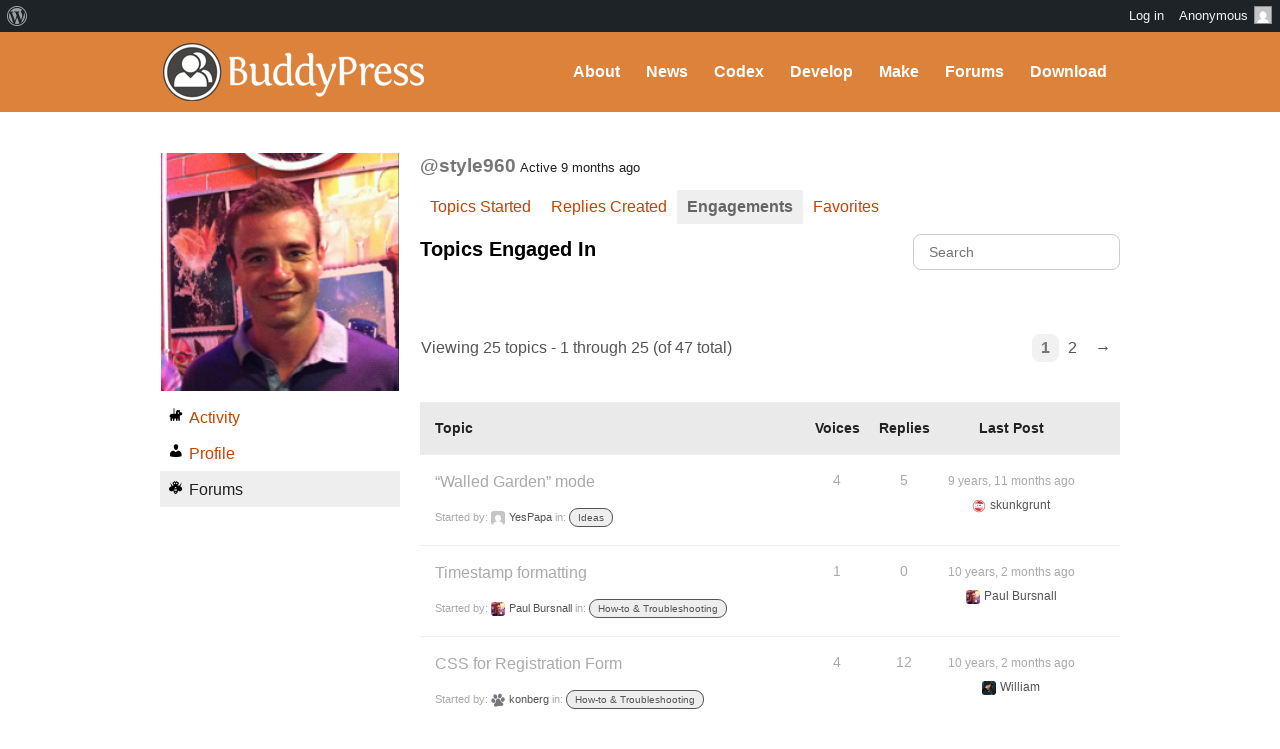

--- FILE ---
content_type: text/html; charset=UTF-8
request_url: https://buddypress.org/members/style960/forums/engagements/
body_size: 15656
content:
<!DOCTYPE html><html>

<head profile="http://gmpg.org/xfn/11">
	<title>Engagements &middot; Forums &middot; Paul Bursnall &middot; BuddyPress.org</title>
	<meta name="viewport" content="width=device-width, initial-scale=1" />
	<meta http-equiv="Content-Type" content="text/html; charset=UTF-8" />
	<meta http-equiv="Content-Style-Type" content="text/css" />
	<meta name="distribution" content="global" />
	<meta name="robots" content="follow, all" />
	<meta name="language" content="en, sv" />
	<meta name="description" content="Fun &amp; flexible software for online communities, teams, and groups" />
	<meta name="keywords" content="wordpress buddypress bbpress community support forums" />

	<link rel="home" title="Home" href="https://buddypress.org" />
	<link rel="index" title="Index" href="https://buddypress.org/about/index/" />
	<link rel="contents" title="Contents" href="https://buddypress.org/about/contents/" />
	<link rel="search" title="Search" href="#searchform" />
	<link rel="glossary" title="Glossary" href="https://buddypress.org/about/glossary/" />
	<link rel="help" title="Help" href="https://buddypress.org/about/help/" />
	<link rel="first" title="First" href="" />
	<link rel="last" title="Last" href="" />
	<link rel="up" title="Top" href="#top" />
	<link rel="copyright" title="Copyright" href="https://buddypress.org/about/copyright/" />
	<link rel="author" title="Author" href="https://buddypress.org/about/author/" />

	<link rel="Shortcut Icon" href="https://buddypress.org" />
	<link rel="alternate" type="application/rss+xml" title="RSS 2.0" href="https://buddypress.org/feed/" />
	<link rel="alternate" type="text/xml" title="RSS .92" href="https://buddypress.org/feed/rss/" />
	<link rel="alternate" type="application/atom+xml" title="Atom 0.3" href="https://buddypress.org/feed/atom/" />
	<link rel='archives' title='September 2025' href='https://buddypress.org/2025/09/' />
	<link rel='archives' title='March 2025' href='https://buddypress.org/2025/03/' />
	<link rel='archives' title='November 2024' href='https://buddypress.org/2024/11/' />
	<link rel='archives' title='October 2024' href='https://buddypress.org/2024/10/' />
	<link rel='archives' title='September 2024' href='https://buddypress.org/2024/09/' />
	<link rel='archives' title='July 2024' href='https://buddypress.org/2024/07/' />
	<link rel='archives' title='June 2024' href='https://buddypress.org/2024/06/' />
	<link rel='archives' title='May 2024' href='https://buddypress.org/2024/05/' />
	<link rel='archives' title='March 2024' href='https://buddypress.org/2024/03/' />
	<link rel='archives' title='February 2024' href='https://buddypress.org/2024/02/' />
	<link rel='archives' title='January 2024' href='https://buddypress.org/2024/01/' />
	<link rel='archives' title='December 2023' href='https://buddypress.org/2023/12/' />
	<link rel='archives' title='November 2023' href='https://buddypress.org/2023/11/' />
	<link rel='archives' title='October 2023' href='https://buddypress.org/2023/10/' />
	<link rel='archives' title='September 2023' href='https://buddypress.org/2023/09/' />
	<link rel='archives' title='August 2023' href='https://buddypress.org/2023/08/' />
	<link rel='archives' title='July 2023' href='https://buddypress.org/2023/07/' />
	<link rel='archives' title='June 2023' href='https://buddypress.org/2023/06/' />
	<link rel='archives' title='May 2023' href='https://buddypress.org/2023/05/' />
	<link rel='archives' title='April 2023' href='https://buddypress.org/2023/04/' />
	<link rel='archives' title='March 2023' href='https://buddypress.org/2023/03/' />
	<link rel='archives' title='February 2023' href='https://buddypress.org/2023/02/' />
	<link rel='archives' title='January 2023' href='https://buddypress.org/2023/01/' />
	<link rel='archives' title='December 2022' href='https://buddypress.org/2022/12/' />
	<link rel='archives' title='November 2022' href='https://buddypress.org/2022/11/' />
	<link rel='archives' title='October 2022' href='https://buddypress.org/2022/10/' />
	<link rel='archives' title='September 2022' href='https://buddypress.org/2022/09/' />
	<link rel='archives' title='August 2022' href='https://buddypress.org/2022/08/' />
	<link rel='archives' title='June 2022' href='https://buddypress.org/2022/06/' />
	<link rel='archives' title='May 2022' href='https://buddypress.org/2022/05/' />
	<link rel='archives' title='April 2022' href='https://buddypress.org/2022/04/' />
	<link rel='archives' title='March 2022' href='https://buddypress.org/2022/03/' />
	<link rel='archives' title='February 2022' href='https://buddypress.org/2022/02/' />
	<link rel='archives' title='January 2022' href='https://buddypress.org/2022/01/' />
	<link rel='archives' title='December 2021' href='https://buddypress.org/2021/12/' />
	<link rel='archives' title='August 2021' href='https://buddypress.org/2021/08/' />
	<link rel='archives' title='July 2021' href='https://buddypress.org/2021/07/' />
	<link rel='archives' title='June 2021' href='https://buddypress.org/2021/06/' />
	<link rel='archives' title='May 2021' href='https://buddypress.org/2021/05/' />
	<link rel='archives' title='April 2021' href='https://buddypress.org/2021/04/' />
	<link rel='archives' title='March 2021' href='https://buddypress.org/2021/03/' />
	<link rel='archives' title='February 2021' href='https://buddypress.org/2021/02/' />
	<link rel='archives' title='December 2020' href='https://buddypress.org/2020/12/' />
	<link rel='archives' title='November 2020' href='https://buddypress.org/2020/11/' />
	<link rel='archives' title='October 2020' href='https://buddypress.org/2020/10/' />
	<link rel='archives' title='September 2020' href='https://buddypress.org/2020/09/' />
	<link rel='archives' title='August 2020' href='https://buddypress.org/2020/08/' />
	<link rel='archives' title='July 2020' href='https://buddypress.org/2020/07/' />
	<link rel='archives' title='June 2020' href='https://buddypress.org/2020/06/' />
	<link rel='archives' title='May 2020' href='https://buddypress.org/2020/05/' />
	<link rel='archives' title='April 2020' href='https://buddypress.org/2020/04/' />
	<link rel='archives' title='March 2020' href='https://buddypress.org/2020/03/' />
	<link rel='archives' title='January 2020' href='https://buddypress.org/2020/01/' />
	<link rel='archives' title='December 2019' href='https://buddypress.org/2019/12/' />
	<link rel='archives' title='November 2019' href='https://buddypress.org/2019/11/' />
	<link rel='archives' title='September 2019' href='https://buddypress.org/2019/09/' />
	<link rel='archives' title='August 2019' href='https://buddypress.org/2019/08/' />
	<link rel='archives' title='July 2019' href='https://buddypress.org/2019/07/' />
	<link rel='archives' title='April 2019' href='https://buddypress.org/2019/04/' />
	<link rel='archives' title='March 2019' href='https://buddypress.org/2019/03/' />
	<link rel='archives' title='February 2019' href='https://buddypress.org/2019/02/' />
	<link rel='archives' title='December 2018' href='https://buddypress.org/2018/12/' />
	<link rel='archives' title='November 2018' href='https://buddypress.org/2018/11/' />
	<link rel='archives' title='September 2018' href='https://buddypress.org/2018/09/' />
	<link rel='archives' title='June 2018' href='https://buddypress.org/2018/06/' />
	<link rel='archives' title='May 2018' href='https://buddypress.org/2018/05/' />
	<link rel='archives' title='April 2018' href='https://buddypress.org/2018/04/' />
	<link rel='archives' title='March 2018' href='https://buddypress.org/2018/03/' />
	<link rel='archives' title='January 2018' href='https://buddypress.org/2018/01/' />
	<link rel='archives' title='December 2017' href='https://buddypress.org/2017/12/' />
	<link rel='archives' title='November 2017' href='https://buddypress.org/2017/11/' />
	<link rel='archives' title='August 2017' href='https://buddypress.org/2017/08/' />
	<link rel='archives' title='July 2017' href='https://buddypress.org/2017/07/' />
	<link rel='archives' title='June 2017' href='https://buddypress.org/2017/06/' />
	<link rel='archives' title='May 2017' href='https://buddypress.org/2017/05/' />
	<link rel='archives' title='April 2017' href='https://buddypress.org/2017/04/' />
	<link rel='archives' title='March 2017' href='https://buddypress.org/2017/03/' />
	<link rel='archives' title='February 2017' href='https://buddypress.org/2017/02/' />
	<link rel='archives' title='January 2017' href='https://buddypress.org/2017/01/' />
	<link rel='archives' title='December 2016' href='https://buddypress.org/2016/12/' />
	<link rel='archives' title='November 2016' href='https://buddypress.org/2016/11/' />
	<link rel='archives' title='October 2016' href='https://buddypress.org/2016/10/' />
	<link rel='archives' title='September 2016' href='https://buddypress.org/2016/09/' />
	<link rel='archives' title='August 2016' href='https://buddypress.org/2016/08/' />
	<link rel='archives' title='June 2016' href='https://buddypress.org/2016/06/' />
	<link rel='archives' title='May 2016' href='https://buddypress.org/2016/05/' />
	<link rel='archives' title='April 2016' href='https://buddypress.org/2016/04/' />
	<link rel='archives' title='March 2016' href='https://buddypress.org/2016/03/' />
	<link rel='archives' title='February 2016' href='https://buddypress.org/2016/02/' />
	<link rel='archives' title='December 2015' href='https://buddypress.org/2015/12/' />
	<link rel='archives' title='November 2015' href='https://buddypress.org/2015/11/' />
	<link rel='archives' title='October 2015' href='https://buddypress.org/2015/10/' />
	<link rel='archives' title='August 2015' href='https://buddypress.org/2015/08/' />
	<link rel='archives' title='June 2015' href='https://buddypress.org/2015/06/' />
	<link rel='archives' title='May 2015' href='https://buddypress.org/2015/05/' />
	<link rel='archives' title='April 2015' href='https://buddypress.org/2015/04/' />
	<link rel='archives' title='March 2015' href='https://buddypress.org/2015/03/' />
	<link rel='archives' title='February 2015' href='https://buddypress.org/2015/02/' />
	<link rel='archives' title='January 2015' href='https://buddypress.org/2015/01/' />
	<link rel='archives' title='October 2014' href='https://buddypress.org/2014/10/' />
	<link rel='archives' title='September 2014' href='https://buddypress.org/2014/09/' />
	<link rel='archives' title='August 2014' href='https://buddypress.org/2014/08/' />
	<link rel='archives' title='May 2014' href='https://buddypress.org/2014/05/' />
	<link rel='archives' title='April 2014' href='https://buddypress.org/2014/04/' />
	<link rel='archives' title='March 2014' href='https://buddypress.org/2014/03/' />
	<link rel='archives' title='February 2014' href='https://buddypress.org/2014/02/' />
	<link rel='archives' title='January 2014' href='https://buddypress.org/2014/01/' />
	<link rel='archives' title='December 2013' href='https://buddypress.org/2013/12/' />
	<link rel='archives' title='November 2013' href='https://buddypress.org/2013/11/' />
	<link rel='archives' title='September 2013' href='https://buddypress.org/2013/09/' />
	<link rel='archives' title='August 2013' href='https://buddypress.org/2013/08/' />
	<link rel='archives' title='July 2013' href='https://buddypress.org/2013/07/' />
	<link rel='archives' title='June 2013' href='https://buddypress.org/2013/06/' />
	<link rel='archives' title='May 2013' href='https://buddypress.org/2013/05/' />
	<link rel='archives' title='April 2013' href='https://buddypress.org/2013/04/' />
	<link rel='archives' title='March 2013' href='https://buddypress.org/2013/03/' />
	<link rel='archives' title='February 2013' href='https://buddypress.org/2013/02/' />
	<link rel='archives' title='January 2013' href='https://buddypress.org/2013/01/' />
	<link rel='archives' title='December 2012' href='https://buddypress.org/2012/12/' />
	<link rel='archives' title='October 2012' href='https://buddypress.org/2012/10/' />
	<link rel='archives' title='September 2012' href='https://buddypress.org/2012/09/' />
	<link rel='archives' title='August 2012' href='https://buddypress.org/2012/08/' />
	<link rel='archives' title='July 2012' href='https://buddypress.org/2012/07/' />
	<link rel='archives' title='June 2012' href='https://buddypress.org/2012/06/' />
	<link rel='archives' title='May 2012' href='https://buddypress.org/2012/05/' />
	<link rel='archives' title='April 2012' href='https://buddypress.org/2012/04/' />
	<link rel='archives' title='March 2012' href='https://buddypress.org/2012/03/' />
	<link rel='archives' title='February 2012' href='https://buddypress.org/2012/02/' />
	<link rel='archives' title='January 2012' href='https://buddypress.org/2012/01/' />
	<link rel='archives' title='December 2011' href='https://buddypress.org/2011/12/' />
	<link rel='archives' title='October 2011' href='https://buddypress.org/2011/10/' />
	<link rel='archives' title='September 2011' href='https://buddypress.org/2011/09/' />
	<link rel='archives' title='August 2011' href='https://buddypress.org/2011/08/' />
	<link rel='archives' title='July 2011' href='https://buddypress.org/2011/07/' />
	<link rel='archives' title='May 2011' href='https://buddypress.org/2011/05/' />
	<link rel='archives' title='April 2011' href='https://buddypress.org/2011/04/' />
	<link rel='archives' title='February 2011' href='https://buddypress.org/2011/02/' />
	<link rel='archives' title='December 2010' href='https://buddypress.org/2010/12/' />
	<link rel='archives' title='October 2010' href='https://buddypress.org/2010/10/' />
	<link rel='archives' title='August 2010' href='https://buddypress.org/2010/08/' />
	<link rel='archives' title='July 2010' href='https://buddypress.org/2010/07/' />
	<link rel='archives' title='June 2010' href='https://buddypress.org/2010/06/' />
	<link rel='archives' title='May 2010' href='https://buddypress.org/2010/05/' />
	<link rel='archives' title='April 2010' href='https://buddypress.org/2010/04/' />
	<link rel='archives' title='March 2010' href='https://buddypress.org/2010/03/' />
	<link rel='archives' title='February 2010' href='https://buddypress.org/2010/02/' />
	<link rel='archives' title='January 2010' href='https://buddypress.org/2010/01/' />
	<link rel='archives' title='December 2009' href='https://buddypress.org/2009/12/' />
	<link rel='archives' title='November 2009' href='https://buddypress.org/2009/11/' />
	<link rel='archives' title='October 2009' href='https://buddypress.org/2009/10/' />
	<link rel='archives' title='September 2009' href='https://buddypress.org/2009/09/' />
	<link rel='archives' title='August 2009' href='https://buddypress.org/2009/08/' />
	<link rel='archives' title='July 2009' href='https://buddypress.org/2009/07/' />
	<link rel='archives' title='June 2009' href='https://buddypress.org/2009/06/' />
	<link rel='archives' title='May 2009' href='https://buddypress.org/2009/05/' />
	<link rel='archives' title='April 2009' href='https://buddypress.org/2009/04/' />
	<link rel='archives' title='March 2009' href='https://buddypress.org/2009/03/' />
	<link rel='archives' title='February 2009' href='https://buddypress.org/2009/02/' />
	<link rel='archives' title='January 2009' href='https://buddypress.org/2009/01/' />
	<link rel='archives' title='December 2008' href='https://buddypress.org/2008/12/' />
	<link rel='archives' title='November 2008' href='https://buddypress.org/2008/11/' />
	<link rel="pingback" href="https://buddypress.org/xmlrpc.php" />
		<meta name='robots' content='max-image-preview:large' />
<link rel='dns-prefetch' href='//www.googletagmanager.com' />
<link rel="alternate" title="oEmbed (JSON)" type="application/json+oembed" href="https://buddypress.org/wp-json/oembed/1.0/embed?url" />
<link rel="alternate" title="oEmbed (XML)" type="text/xml+oembed" href="https://buddypress.org/wp-json/oembed/1.0/embed?url&#038;format=xml" />
<script>(function(w,d,s,l,i){w[l]=w[l]||[];w[l].push({'gtm.start':
new Date().getTime(),event:'gtm.js'});var f=d.getElementsByTagName(s)[0],
j=d.createElement(s),dl=l!='dataLayer'?'&l='+l:'';j.async=true;j.src=
'https://www.googletagmanager.com/gtm.js?id='+i+dl;f.parentNode.insertBefore(j,f);
})(window,document,'script','dataLayer','GTM-P24PF4B');</script>
	<style id="wp-img-auto-sizes-contain-inline-css">
img:is([sizes=auto i],[sizes^="auto," i]){contain-intrinsic-size:3000px 1500px}
/*# sourceURL=wp-img-auto-sizes-contain-inline-css */
</style>
<link rel='stylesheet' id='dashicons-css' href='https://buddypress.org/wp-includes/css/dashicons.min.css?ver=7.0-alpha-61484' media='all' />
<link rel='stylesheet' id='admin-bar-css' href='https://buddypress.org/wp-includes/css/admin-bar.min.css?ver=7.0-alpha-61484' media='all' />
<style id="admin-bar-inline-css">

		@media screen { html { margin-top: 32px !important; } }
		@media screen and ( max-width: 782px ) { html { margin-top: 46px !important; } }
	
@media print { #wpadminbar { display:none; } }
/*# sourceURL=admin-bar-inline-css */
</style>
<style id="wp-emoji-styles-inline-css">

	img.wp-smiley, img.emoji {
		display: inline !important;
		border: none !important;
		box-shadow: none !important;
		height: 1em !important;
		width: 1em !important;
		margin: 0 0.07em !important;
		vertical-align: -0.1em !important;
		background: none !important;
		padding: 0 !important;
	}
/*# sourceURL=wp-emoji-styles-inline-css */
</style>
<link rel='stylesheet' id='wp-block-library-css' href='https://buddypress.org/wp-includes/css/dist/block-library/style.min.css?ver=7.0-alpha-61484' media='all' />
<style id="classic-theme-styles-inline-css">
/*! This file is auto-generated */
.wp-block-button__link{color:#fff;background-color:#32373c;border-radius:9999px;box-shadow:none;text-decoration:none;padding:calc(.667em + 2px) calc(1.333em + 2px);font-size:1.125em}.wp-block-file__button{background:#32373c;color:#fff;text-decoration:none}
/*# sourceURL=/wp-includes/css/classic-themes.min.css */
</style>
<style id="bp-login-form-style-inline-css">
.widget_bp_core_login_widget .bp-login-widget-user-avatar{float:left}.widget_bp_core_login_widget .bp-login-widget-user-links{margin-left:70px}#bp-login-widget-form label{display:block;font-weight:600;margin:15px 0 5px;width:auto}#bp-login-widget-form input[type=password],#bp-login-widget-form input[type=text]{background-color:#fafafa;border:1px solid #d6d6d6;border-radius:0;font:inherit;font-size:100%;padding:.5em;width:100%}#bp-login-widget-form .bp-login-widget-register-link,#bp-login-widget-form .login-submit{display:inline;width:-moz-fit-content;width:fit-content}#bp-login-widget-form .bp-login-widget-register-link{margin-left:1em}#bp-login-widget-form .bp-login-widget-register-link a{filter:invert(1)}#bp-login-widget-form .bp-login-widget-pwd-link{font-size:80%}

/*# sourceURL=https://buddypress.org/wp-content/plugins/buddypress/bp-core/blocks/login-form/index.css */
</style>
<style id="bp-member-style-inline-css">
[data-type="bp/member"] input.components-placeholder__input{border:1px solid #757575;border-radius:2px;flex:1 1 auto;padding:6px 8px}.bp-block-member{position:relative}.bp-block-member .member-content{display:flex}.bp-block-member .user-nicename{display:block}.bp-block-member .user-nicename a{border:none;color:currentColor;text-decoration:none}.bp-block-member .bp-profile-button{width:100%}.bp-block-member .bp-profile-button a.button{bottom:10px;display:inline-block;margin:18px 0 0;position:absolute;right:0}.bp-block-member.has-cover .item-header-avatar,.bp-block-member.has-cover .member-content,.bp-block-member.has-cover .member-description{z-index:2}.bp-block-member.has-cover .member-content,.bp-block-member.has-cover .member-description{padding-top:75px}.bp-block-member.has-cover .bp-member-cover-image{background-color:#c5c5c5;background-position:top;background-repeat:no-repeat;background-size:cover;border:0;display:block;height:150px;left:0;margin:0;padding:0;position:absolute;top:0;width:100%;z-index:1}.bp-block-member img.avatar{height:auto;width:auto}.bp-block-member.avatar-none .item-header-avatar{display:none}.bp-block-member.avatar-none.has-cover{min-height:200px}.bp-block-member.avatar-full{min-height:150px}.bp-block-member.avatar-full .item-header-avatar{width:180px}.bp-block-member.avatar-thumb .member-content{align-items:center;min-height:50px}.bp-block-member.avatar-thumb .item-header-avatar{width:70px}.bp-block-member.avatar-full.has-cover{min-height:300px}.bp-block-member.avatar-full.has-cover .item-header-avatar{width:200px}.bp-block-member.avatar-full.has-cover img.avatar{background:#fffc;border:2px solid #fff;margin-left:20px}.bp-block-member.avatar-thumb.has-cover .item-header-avatar{padding-top:75px}.entry .entry-content .bp-block-member .user-nicename a{border:none;color:currentColor;text-decoration:none}

/*# sourceURL=https://buddypress.org/wp-content/plugins/buddypress/bp-members/blocks/member/index.css */
</style>
<style id="bp-members-style-inline-css">
[data-type="bp/members"] .components-placeholder.is-appender{min-height:0}[data-type="bp/members"] .components-placeholder.is-appender .components-placeholder__label:empty{display:none}[data-type="bp/members"] .components-placeholder input.components-placeholder__input{border:1px solid #757575;border-radius:2px;flex:1 1 auto;padding:6px 8px}[data-type="bp/members"].avatar-none .member-description{width:calc(100% - 44px)}[data-type="bp/members"].avatar-full .member-description{width:calc(100% - 224px)}[data-type="bp/members"].avatar-thumb .member-description{width:calc(100% - 114px)}[data-type="bp/members"] .member-content{position:relative}[data-type="bp/members"] .member-content .is-right{position:absolute;right:2px;top:2px}[data-type="bp/members"] .columns-2 .member-content .member-description,[data-type="bp/members"] .columns-3 .member-content .member-description,[data-type="bp/members"] .columns-4 .member-content .member-description{padding-left:44px;width:calc(100% - 44px)}[data-type="bp/members"] .columns-3 .is-right{right:-10px}[data-type="bp/members"] .columns-4 .is-right{right:-50px}.bp-block-members.is-grid{display:flex;flex-wrap:wrap;padding:0}.bp-block-members.is-grid .member-content{margin:0 1.25em 1.25em 0;width:100%}@media(min-width:600px){.bp-block-members.columns-2 .member-content{width:calc(50% - .625em)}.bp-block-members.columns-2 .member-content:nth-child(2n){margin-right:0}.bp-block-members.columns-3 .member-content{width:calc(33.33333% - .83333em)}.bp-block-members.columns-3 .member-content:nth-child(3n){margin-right:0}.bp-block-members.columns-4 .member-content{width:calc(25% - .9375em)}.bp-block-members.columns-4 .member-content:nth-child(4n){margin-right:0}}.bp-block-members .member-content{display:flex;flex-direction:column;padding-bottom:1em;text-align:center}.bp-block-members .member-content .item-header-avatar,.bp-block-members .member-content .member-description{width:100%}.bp-block-members .member-content .item-header-avatar{margin:0 auto}.bp-block-members .member-content .item-header-avatar img.avatar{display:inline-block}@media(min-width:600px){.bp-block-members .member-content{flex-direction:row;text-align:left}.bp-block-members .member-content .item-header-avatar,.bp-block-members .member-content .member-description{width:auto}.bp-block-members .member-content .item-header-avatar{margin:0}}.bp-block-members .member-content .user-nicename{display:block}.bp-block-members .member-content .user-nicename a{border:none;color:currentColor;text-decoration:none}.bp-block-members .member-content time{color:#767676;display:block;font-size:80%}.bp-block-members.avatar-none .item-header-avatar{display:none}.bp-block-members.avatar-full{min-height:190px}.bp-block-members.avatar-full .item-header-avatar{width:180px}.bp-block-members.avatar-thumb .member-content{min-height:80px}.bp-block-members.avatar-thumb .item-header-avatar{width:70px}.bp-block-members.columns-2 .member-content,.bp-block-members.columns-3 .member-content,.bp-block-members.columns-4 .member-content{display:block;text-align:center}.bp-block-members.columns-2 .member-content .item-header-avatar,.bp-block-members.columns-3 .member-content .item-header-avatar,.bp-block-members.columns-4 .member-content .item-header-avatar{margin:0 auto}.bp-block-members img.avatar{height:auto;max-width:-moz-fit-content;max-width:fit-content;width:auto}.bp-block-members .member-content.has-activity{align-items:center}.bp-block-members .member-content.has-activity .item-header-avatar{padding-right:1em}.bp-block-members .member-content.has-activity .wp-block-quote{margin-bottom:0;text-align:left}.bp-block-members .member-content.has-activity .wp-block-quote cite a,.entry .entry-content .bp-block-members .user-nicename a{border:none;color:currentColor;text-decoration:none}

/*# sourceURL=https://buddypress.org/wp-content/plugins/buddypress/bp-members/blocks/members/index.css */
</style>
<style id="bp-dynamic-members-style-inline-css">
.bp-dynamic-block-container .item-options{font-size:.5em;margin:0 0 1em;padding:1em 0}.bp-dynamic-block-container .item-options a.selected{font-weight:600}.bp-dynamic-block-container ul.item-list{list-style:none;margin:1em 0;padding-left:0}.bp-dynamic-block-container ul.item-list li{margin-bottom:1em}.bp-dynamic-block-container ul.item-list li:after,.bp-dynamic-block-container ul.item-list li:before{content:" ";display:table}.bp-dynamic-block-container ul.item-list li:after{clear:both}.bp-dynamic-block-container ul.item-list li .item-avatar{float:left;width:60px}.bp-dynamic-block-container ul.item-list li .item{margin-left:70px}

/*# sourceURL=https://buddypress.org/wp-content/plugins/buddypress/bp-members/blocks/dynamic-members/index.css */
</style>
<style id="bp-online-members-style-inline-css">
.widget_bp_core_whos_online_widget .avatar-block,[data-type="bp/online-members"] .avatar-block{display:flex;flex-flow:row wrap}.widget_bp_core_whos_online_widget .avatar-block img,[data-type="bp/online-members"] .avatar-block img{margin:.5em}

/*# sourceURL=https://buddypress.org/wp-content/plugins/buddypress/bp-members/blocks/online-members/index.css */
</style>
<style id="bp-active-members-style-inline-css">
.widget_bp_core_recently_active_widget .avatar-block,[data-type="bp/active-members"] .avatar-block{display:flex;flex-flow:row wrap}.widget_bp_core_recently_active_widget .avatar-block img,[data-type="bp/active-members"] .avatar-block img{margin:.5em}

/*# sourceURL=https://buddypress.org/wp-content/plugins/buddypress/bp-members/blocks/active-members/index.css */
</style>
<style id="bp-latest-activities-style-inline-css">
.bp-latest-activities .components-flex.components-select-control select[multiple]{height:auto;padding:0 8px}.bp-latest-activities .components-flex.components-select-control select[multiple]+.components-input-control__suffix svg{display:none}.bp-latest-activities-block a,.entry .entry-content .bp-latest-activities-block a{border:none;text-decoration:none}.bp-latest-activities-block .activity-list.item-list blockquote{border:none;padding:0}.bp-latest-activities-block .activity-list.item-list blockquote .activity-item:not(.mini){box-shadow:1px 0 4px #00000026;padding:0 1em;position:relative}.bp-latest-activities-block .activity-list.item-list blockquote .activity-item:not(.mini):after,.bp-latest-activities-block .activity-list.item-list blockquote .activity-item:not(.mini):before{border-color:#0000;border-style:solid;content:"";display:block;height:0;left:15px;position:absolute;width:0}.bp-latest-activities-block .activity-list.item-list blockquote .activity-item:not(.mini):before{border-top-color:#00000026;border-width:9px;bottom:-18px;left:14px}.bp-latest-activities-block .activity-list.item-list blockquote .activity-item:not(.mini):after{border-top-color:#fff;border-width:8px;bottom:-16px}.bp-latest-activities-block .activity-list.item-list blockquote .activity-item.mini .avatar{display:inline-block;height:20px;margin-right:2px;vertical-align:middle;width:20px}.bp-latest-activities-block .activity-list.item-list footer{align-items:center;display:flex}.bp-latest-activities-block .activity-list.item-list footer img.avatar{border:none;display:inline-block;margin-right:.5em}.bp-latest-activities-block .activity-list.item-list footer .activity-time-since{font-size:90%}.bp-latest-activities-block .widget-error{border-left:4px solid #0b80a4;box-shadow:1px 0 4px #00000026}.bp-latest-activities-block .widget-error p{padding:0 1em}

/*# sourceURL=https://buddypress.org/wp-content/plugins/buddypress/bp-activity/blocks/latest-activities/index.css */
</style>
<style id="bp-recent-posts-style-inline-css">
.bp-recent-posts-block-container a{box-shadow:none;text-decoration:none}.bp-recent-posts-block-container ul.item-list{list-style:none;margin:10px 0}.bp-recent-posts-block-container ul.activity-list{padding:0}.bp-recent-posts-block-container ul.activity-list blockquote{margin:0 0 1.5em;overflow:visible;padding:0 0 .75em .75em}.bp-recent-posts-block-container ul.activity-list img{margin-bottom:.5em}.bp-recent-posts-block-container ul.activity-list li{border-bottom:1px solid #ccc;margin-bottom:1em}.bp-recent-posts-block-container ul.activity-list li .activity-header p{margin-bottom:.5em}.bp-recent-posts-block-container ul.activity-list li .activity-header p .time-since{color:#767676;font-size:80%;text-decoration:none}.bp-recent-posts-block-container ul.activity-list li:last-child{border-bottom:0}

/*# sourceURL=https://buddypress.org/wp-content/plugins/buddypress/bp-blogs/blocks/recent-posts/index.css */
</style>
<link rel='stylesheet' id='wp-components-css' href='https://buddypress.org/wp-includes/css/dist/components/style.min.css?ver=7.0-alpha-61484' media='all' />
<style id="global-styles-inline-css">
:root{--wp--preset--aspect-ratio--square: 1;--wp--preset--aspect-ratio--4-3: 4/3;--wp--preset--aspect-ratio--3-4: 3/4;--wp--preset--aspect-ratio--3-2: 3/2;--wp--preset--aspect-ratio--2-3: 2/3;--wp--preset--aspect-ratio--16-9: 16/9;--wp--preset--aspect-ratio--9-16: 9/16;--wp--preset--color--black: #000000;--wp--preset--color--cyan-bluish-gray: #abb8c3;--wp--preset--color--white: #ffffff;--wp--preset--color--pale-pink: #f78da7;--wp--preset--color--vivid-red: #cf2e2e;--wp--preset--color--luminous-vivid-orange: #ff6900;--wp--preset--color--luminous-vivid-amber: #fcb900;--wp--preset--color--light-green-cyan: #7bdcb5;--wp--preset--color--vivid-green-cyan: #00d084;--wp--preset--color--pale-cyan-blue: #8ed1fc;--wp--preset--color--vivid-cyan-blue: #0693e3;--wp--preset--color--vivid-purple: #9b51e0;--wp--preset--gradient--vivid-cyan-blue-to-vivid-purple: linear-gradient(135deg,rgb(6,147,227) 0%,rgb(155,81,224) 100%);--wp--preset--gradient--light-green-cyan-to-vivid-green-cyan: linear-gradient(135deg,rgb(122,220,180) 0%,rgb(0,208,130) 100%);--wp--preset--gradient--luminous-vivid-amber-to-luminous-vivid-orange: linear-gradient(135deg,rgb(252,185,0) 0%,rgb(255,105,0) 100%);--wp--preset--gradient--luminous-vivid-orange-to-vivid-red: linear-gradient(135deg,rgb(255,105,0) 0%,rgb(207,46,46) 100%);--wp--preset--gradient--very-light-gray-to-cyan-bluish-gray: linear-gradient(135deg,rgb(238,238,238) 0%,rgb(169,184,195) 100%);--wp--preset--gradient--cool-to-warm-spectrum: linear-gradient(135deg,rgb(74,234,220) 0%,rgb(151,120,209) 20%,rgb(207,42,186) 40%,rgb(238,44,130) 60%,rgb(251,105,98) 80%,rgb(254,248,76) 100%);--wp--preset--gradient--blush-light-purple: linear-gradient(135deg,rgb(255,206,236) 0%,rgb(152,150,240) 100%);--wp--preset--gradient--blush-bordeaux: linear-gradient(135deg,rgb(254,205,165) 0%,rgb(254,45,45) 50%,rgb(107,0,62) 100%);--wp--preset--gradient--luminous-dusk: linear-gradient(135deg,rgb(255,203,112) 0%,rgb(199,81,192) 50%,rgb(65,88,208) 100%);--wp--preset--gradient--pale-ocean: linear-gradient(135deg,rgb(255,245,203) 0%,rgb(182,227,212) 50%,rgb(51,167,181) 100%);--wp--preset--gradient--electric-grass: linear-gradient(135deg,rgb(202,248,128) 0%,rgb(113,206,126) 100%);--wp--preset--gradient--midnight: linear-gradient(135deg,rgb(2,3,129) 0%,rgb(40,116,252) 100%);--wp--preset--font-size--small: 13px;--wp--preset--font-size--medium: 20px;--wp--preset--font-size--large: 36px;--wp--preset--font-size--x-large: 42px;--wp--preset--spacing--20: 0.44rem;--wp--preset--spacing--30: 0.67rem;--wp--preset--spacing--40: 1rem;--wp--preset--spacing--50: 1.5rem;--wp--preset--spacing--60: 2.25rem;--wp--preset--spacing--70: 3.38rem;--wp--preset--spacing--80: 5.06rem;--wp--preset--shadow--natural: 6px 6px 9px rgba(0, 0, 0, 0.2);--wp--preset--shadow--deep: 12px 12px 50px rgba(0, 0, 0, 0.4);--wp--preset--shadow--sharp: 6px 6px 0px rgba(0, 0, 0, 0.2);--wp--preset--shadow--outlined: 6px 6px 0px -3px rgb(255, 255, 255), 6px 6px rgb(0, 0, 0);--wp--preset--shadow--crisp: 6px 6px 0px rgb(0, 0, 0);}:where(body) { margin: 0; }:where(.is-layout-flex){gap: 0.5em;}:where(.is-layout-grid){gap: 0.5em;}body .is-layout-flex{display: flex;}.is-layout-flex{flex-wrap: wrap;align-items: center;}.is-layout-flex > :is(*, div){margin: 0;}body .is-layout-grid{display: grid;}.is-layout-grid > :is(*, div){margin: 0;}body{padding-top: 0px;padding-right: 0px;padding-bottom: 0px;padding-left: 0px;}a:where(:not(.wp-element-button)){text-decoration: underline;}:root :where(.wp-element-button, .wp-block-button__link){background-color: #32373c;border-width: 0;color: #fff;font-family: inherit;font-size: inherit;font-style: inherit;font-weight: inherit;letter-spacing: inherit;line-height: inherit;padding-top: calc(0.667em + 2px);padding-right: calc(1.333em + 2px);padding-bottom: calc(0.667em + 2px);padding-left: calc(1.333em + 2px);text-decoration: none;text-transform: inherit;}.has-black-color{color: var(--wp--preset--color--black) !important;}.has-cyan-bluish-gray-color{color: var(--wp--preset--color--cyan-bluish-gray) !important;}.has-white-color{color: var(--wp--preset--color--white) !important;}.has-pale-pink-color{color: var(--wp--preset--color--pale-pink) !important;}.has-vivid-red-color{color: var(--wp--preset--color--vivid-red) !important;}.has-luminous-vivid-orange-color{color: var(--wp--preset--color--luminous-vivid-orange) !important;}.has-luminous-vivid-amber-color{color: var(--wp--preset--color--luminous-vivid-amber) !important;}.has-light-green-cyan-color{color: var(--wp--preset--color--light-green-cyan) !important;}.has-vivid-green-cyan-color{color: var(--wp--preset--color--vivid-green-cyan) !important;}.has-pale-cyan-blue-color{color: var(--wp--preset--color--pale-cyan-blue) !important;}.has-vivid-cyan-blue-color{color: var(--wp--preset--color--vivid-cyan-blue) !important;}.has-vivid-purple-color{color: var(--wp--preset--color--vivid-purple) !important;}.has-black-background-color{background-color: var(--wp--preset--color--black) !important;}.has-cyan-bluish-gray-background-color{background-color: var(--wp--preset--color--cyan-bluish-gray) !important;}.has-white-background-color{background-color: var(--wp--preset--color--white) !important;}.has-pale-pink-background-color{background-color: var(--wp--preset--color--pale-pink) !important;}.has-vivid-red-background-color{background-color: var(--wp--preset--color--vivid-red) !important;}.has-luminous-vivid-orange-background-color{background-color: var(--wp--preset--color--luminous-vivid-orange) !important;}.has-luminous-vivid-amber-background-color{background-color: var(--wp--preset--color--luminous-vivid-amber) !important;}.has-light-green-cyan-background-color{background-color: var(--wp--preset--color--light-green-cyan) !important;}.has-vivid-green-cyan-background-color{background-color: var(--wp--preset--color--vivid-green-cyan) !important;}.has-pale-cyan-blue-background-color{background-color: var(--wp--preset--color--pale-cyan-blue) !important;}.has-vivid-cyan-blue-background-color{background-color: var(--wp--preset--color--vivid-cyan-blue) !important;}.has-vivid-purple-background-color{background-color: var(--wp--preset--color--vivid-purple) !important;}.has-black-border-color{border-color: var(--wp--preset--color--black) !important;}.has-cyan-bluish-gray-border-color{border-color: var(--wp--preset--color--cyan-bluish-gray) !important;}.has-white-border-color{border-color: var(--wp--preset--color--white) !important;}.has-pale-pink-border-color{border-color: var(--wp--preset--color--pale-pink) !important;}.has-vivid-red-border-color{border-color: var(--wp--preset--color--vivid-red) !important;}.has-luminous-vivid-orange-border-color{border-color: var(--wp--preset--color--luminous-vivid-orange) !important;}.has-luminous-vivid-amber-border-color{border-color: var(--wp--preset--color--luminous-vivid-amber) !important;}.has-light-green-cyan-border-color{border-color: var(--wp--preset--color--light-green-cyan) !important;}.has-vivid-green-cyan-border-color{border-color: var(--wp--preset--color--vivid-green-cyan) !important;}.has-pale-cyan-blue-border-color{border-color: var(--wp--preset--color--pale-cyan-blue) !important;}.has-vivid-cyan-blue-border-color{border-color: var(--wp--preset--color--vivid-cyan-blue) !important;}.has-vivid-purple-border-color{border-color: var(--wp--preset--color--vivid-purple) !important;}.has-vivid-cyan-blue-to-vivid-purple-gradient-background{background: var(--wp--preset--gradient--vivid-cyan-blue-to-vivid-purple) !important;}.has-light-green-cyan-to-vivid-green-cyan-gradient-background{background: var(--wp--preset--gradient--light-green-cyan-to-vivid-green-cyan) !important;}.has-luminous-vivid-amber-to-luminous-vivid-orange-gradient-background{background: var(--wp--preset--gradient--luminous-vivid-amber-to-luminous-vivid-orange) !important;}.has-luminous-vivid-orange-to-vivid-red-gradient-background{background: var(--wp--preset--gradient--luminous-vivid-orange-to-vivid-red) !important;}.has-very-light-gray-to-cyan-bluish-gray-gradient-background{background: var(--wp--preset--gradient--very-light-gray-to-cyan-bluish-gray) !important;}.has-cool-to-warm-spectrum-gradient-background{background: var(--wp--preset--gradient--cool-to-warm-spectrum) !important;}.has-blush-light-purple-gradient-background{background: var(--wp--preset--gradient--blush-light-purple) !important;}.has-blush-bordeaux-gradient-background{background: var(--wp--preset--gradient--blush-bordeaux) !important;}.has-luminous-dusk-gradient-background{background: var(--wp--preset--gradient--luminous-dusk) !important;}.has-pale-ocean-gradient-background{background: var(--wp--preset--gradient--pale-ocean) !important;}.has-electric-grass-gradient-background{background: var(--wp--preset--gradient--electric-grass) !important;}.has-midnight-gradient-background{background: var(--wp--preset--gradient--midnight) !important;}.has-small-font-size{font-size: var(--wp--preset--font-size--small) !important;}.has-medium-font-size{font-size: var(--wp--preset--font-size--medium) !important;}.has-large-font-size{font-size: var(--wp--preset--font-size--large) !important;}.has-x-large-font-size{font-size: var(--wp--preset--font-size--x-large) !important;}
:where(.wp-block-post-template.is-layout-flex){gap: 1.25em;}:where(.wp-block-post-template.is-layout-grid){gap: 1.25em;}
:where(.wp-block-term-template.is-layout-flex){gap: 1.25em;}:where(.wp-block-term-template.is-layout-grid){gap: 1.25em;}
:where(.wp-block-columns.is-layout-flex){gap: 2em;}:where(.wp-block-columns.is-layout-grid){gap: 2em;}
:root :where(.wp-block-pullquote){font-size: 1.5em;line-height: 1.6;}
/*# sourceURL=global-styles-inline-css */
</style>
<link rel='stylesheet' id='bp-admin-bar-css' href='https://buddypress.org/wp-content/plugins/buddypress/bp-core/css/admin-bar.min.css?ver=14.4.0' media='all' />
<link rel='stylesheet' id='bp-tooltips-css' href='https://buddypress.org/wp-content/plugins/buddypress/bp-core/css/bp-tooltips.min.css?ver=14.4.0' media='all' />
<link rel='stylesheet' id='bp-legacy-css-css' href='https://buddypress.org/wp-content/plugins/buddypress/bp-templates/bp-legacy/css/buddypress.min.css?ver=14.4.0' media='screen' />
<link rel='stylesheet' id='bbp-default-css' href='https://buddypress.org/wp-content/plugins/bbpress/templates/default/css/bbpress.min.css?ver=2.7.0-alpha-2' media='all' />
<link rel='stylesheet' id='bb-base-css' href='https://buddypress.org/wp-content/themes/bb-base/style.css?ver=202508050001' media='screen' />
<link rel='stylesheet' id='bb-root-css' href='https://buddypress.org/wp-content/themes/bb-base/style-buddypress.css?ver=202508050001' media='screen' />
<link rel='stylesheet' id='bb-child-css' href='https://buddypress.org/wp-content/themes/buddypress-org/style.css?ver=202508050001' media='screen' />
<script src="https://buddypress.org/wp-includes/js/jquery/jquery.min.js?ver=3.7.1" id="jquery-core-js"></script>
<script src="https://buddypress.org/wp-includes/js/jquery/jquery-migrate.min.js?ver=3.4.1" id="jquery-migrate-js"></script>
<script id="bp-confirm-js-extra">
var BP_Confirm = {"are_you_sure":"Are you sure?"};
//# sourceURL=bp-confirm-js-extra
</script>
<script src="https://buddypress.org/wp-content/plugins/buddypress/bp-core/js/confirm.min.js?ver=14.4.0" id="bp-confirm-js"></script>
<script src="https://buddypress.org/wp-content/plugins/buddypress/bp-core/js/jquery-query.min.js?ver=14.4.0" id="bp-jquery-query-js"></script>
<script src="https://buddypress.org/wp-content/plugins/buddypress/bp-core/js/vendor/jquery-cookie.min.js?ver=14.4.0" id="bp-jquery-cookie-js"></script>
<script src="https://buddypress.org/wp-content/plugins/buddypress/bp-core/js/vendor/jquery-scroll-to.min.js?ver=14.4.0" id="bp-jquery-scroll-to-js"></script>
<script id="bp-legacy-js-js-extra">
var BP_DTheme = {"accepted":"Accepted","close":"Close","comments":"comments","leave_group_confirm":"Are you sure you want to leave this group?","mark_as_fav":"Favorite","my_favs":"My Favorites","rejected":"Rejected","remove_fav":"Remove Favorite","show_all":"Show all","show_all_comments":"Show all comments for this thread","show_x_comments":"Show all comments (%d)","unsaved_changes":"Your profile has unsaved changes. If you leave the page, the changes will be lost.","view":"View","store_filter_settings":""};
//# sourceURL=bp-legacy-js-js-extra
</script>
<script src="https://buddypress.org/wp-content/plugins/buddypress/bp-templates/bp-legacy/js/buddypress.min.js?ver=14.4.0" id="bp-legacy-js-js"></script>
<link rel="https://api.w.org/" href="https://buddypress.org/wp-json/" /><link rel="alternate" title="JSON" type="application/json" href="https://buddypress.org/wp-json/wp/v2/pages/0" /><link rel="EditURI" type="application/rsd+xml" title="RSD" href="https://buddypress.org/xmlrpc.php?rsd" />
<meta name="generator" content="WordPress 7.0-alpha-61484" />

	<script type="text/javascript">var ajaxurl = 'https://buddypress.org/wp-admin/admin-ajax.php';</script>

<!-- Stream WordPress user activity plugin v4.1.1 -->
	<link rel="alternate" type="application/rss+xml" title="BuddyPress.org | Paul Bursnall | Activity RSS Feed" href="" />
	
	<link rel="alternate" type="application/rss+xml" title="BuddyPress.org | Site Wide Activity RSS Feed" href="https://buddypress.org/updates/feed/" />

<link rel='canonical' href='https://buddypress.org/members/style960/forums/engagements/' />
<link rel="icon" href="https://buddypress.org/wp-content/uploads/1/2016/06/cropped-disc-1-32x32.png" sizes="32x32" />
<link rel="icon" href="https://buddypress.org/wp-content/uploads/1/2016/06/cropped-disc-1-192x192.png" sizes="192x192" />
<link rel="apple-touch-icon" href="https://buddypress.org/wp-content/uploads/1/2016/06/cropped-disc-1-180x180.png" />
<meta name="msapplication-TileImage" content="https://buddypress.org/wp-content/uploads/1/2016/06/cropped-disc-1-270x270.png" />
</head>

<body id="top" class="bp-user forums engagements buddypress bp-legacy wp-singular page-template-default page page-id-0 page-parent admin-bar no-customize-support wp-theme-bb-base wp-child-theme-buddypress-org">

	<dl id="accessibility">
		<dt>Skip to:</dt>
		<dd><a href="#content" title="Skip to content">Content</a></dd>
		<dd><a href="#pages" title="Skip to pages">Pages</a></dd>
		<dd><a href="#categories" title="Skip to categories">Categories</a></dd>
		<dd><a href="#search" title="Skip to search">Search</a></dd>
		<dd class="separator"><a href="#top" title="Skip to top">Top</a></dd>
		<dd><a href="#bottom" title="Skip to bottom">Bottom</a></dd>
	</dl>
	<hr class="hidden" />

	<div id="header">
		<div id="header-inner">
			<div id="nav">
	<a href="#" id="bb-menu-icon"></a>
	<ul id="bb-nav" class="menu">
		<li class="menu-item">
			<a href="https://buddypress.org/about/">
				About			</a>
		</li>
		<li class="menu-item">
			<a href="https://buddypress.org/blog/">
				News			</a>
		</li>
		<li class="menu-item">
			<a href="https://codex.buddypress.org/">
				Codex			</a>
		</li>
		<li class="menu-item">
			<a href="https://developer.buddypress.org">
				Develop			</a>
		</li>
		<li class="menu-item">
			<a href="https://buddypress.trac.wordpress.org">
				Make			</a>
		</li>
		<li class="menu-item">
			<a href="https://buddypress.org/support/">
				Forums			</a>
		</li>
		<li class="menu-item ">
			<a href="https://buddypress.org/download/">
				Download			</a>
		</li>
	</ul>
</div>
			<h1><a href="https://buddypress.org">BuddyPress.org</a></h1>
		</div>
	</div>
	<hr class="hidden" />


	<div id="main">
		<div class="content">

	<div id="buddypress-community">
		<div id="buddypress">

	
	<div id="item-header" role="complementary">

		

<div id="item-header-content">

	<span class="user-nicename">@style960</span>
	<span class="activity">Active 9 months ago</span>

	
</div><!-- #item-header-content -->



	</div><!-- #item-header -->

	<div id="item-body">

		
		
		<div class="item-list-tabs no-ajax" id="subnav" aria-label="Member secondary navigation" role="navigation">
			<ul>
				<li id="topics-personal-li" ><a id="topics" href="https://buddypress.org/members/style960/forums/support/">Topics Started</a></li><li id="replies-personal-li" ><a id="replies" href="https://buddypress.org/members/style960/forums/replies/">Replies Created</a></li><li id="engagements-personal-li"  class="current selected"><a id="engagements" href="https://buddypress.org/members/style960/forums/engagements/">Engagements</a></li><li id="favorites-personal-li" ><a id="favorites" href="https://buddypress.org/members/style960/forums/favorites/">Favorites</a></li>
							</ul>
		</div><!-- .item-list-tabs -->

		
		
		
	<div id="bbpress-forums" class="bbpress-wrapper">

		
<div id="bbp-user-engagements" class="bbp-user-engagements">

	
	<div class="bbp-search-form">
		<form role="search" method="get" id="bbp-topic-search-form">
			<div>
				<label class="screen-reader-text hidden" for="ts">Search topics:</label>
				<input type="text" value="" name="ts" id="ts" placeholder="Search" />
			</div>
		</form>
	</div>


	<h2 class="entry-title">Topics Engaged In</h2>
	<div class="bbp-user-section">

		
			
<div class="bbp-pagination">
	<div class="bbp-pagination-count">Viewing 25 topics - 1 through 25 (of 47 total)</div>
	<div class="bbp-pagination-links"><span aria-current="page" class="page-numbers current">1</span>
<a class="page-numbers" href="/page/2/">2</a>
<a class="next page-numbers" href="/page/2/">&rarr;</a></div>
</div>


			
<ul id="bbp-forum-0" class="bbp-topics">
	<li class="bbp-header">
		<ul class="forum-titles">
			<li class="bbp-topic-title">Topic</li>
			<li class="bbp-topic-voice-count">Voices</li>
			<li class="bbp-topic-reply-count">Replies</li>
			<li class="bbp-topic-freshness">Last Post</li>
		</ul>
	</li>

	<li class="bbp-body">

		
			<ul id="bbp-topic-244508" class="bp_members type-bp_members loop-item-0 user-id-14106784 bbp-parent-forum-2080 odd  post-244508 topic type-topic status-closed hentry topic-tag-llgin topic-tag-login-form topic-tag-privacy topic-tag-private-site topic-tag-profile topic-tag-profile-fields topic-tag-registration topic-tag-registration-form">

	<li class="bbp-topic-title">

		
		
		<a class="bbp-topic-permalink" href="https://buddypress.org/support/topic/walled-garden-mode/">“Walled Garden” mode</a>

		
		
		
		<p class="bbp-topic-meta">

			
			<span class="bbp-topic-started-by">Started by: <a href="https://buddypress.org/members/yespapa/" title="View YesPapa&#039;s profile" class="bbp-author-link"><span  class="bbp-author-avatar"><img alt='' src='//www.gravatar.com/avatar/cda0361693384d021c0afae33dba4710?s=14&#038;r=g&#038;d=mm' srcset='//www.gravatar.com/avatar/cda0361693384d021c0afae33dba4710?s=14&#038;r=g&#038;d=mm 2x' class='avatar avatar-14 photo' height='14' width='14' /></span><span  class="bbp-author-name">YesPapa</span></a></span>

			
			
				
				<span class="bbp-topic-started-in">in: <a href="https://buddypress.org/support/forum/ideas/">Ideas</a></span>

				
			
		</p>

		
		
	</li>

	<li class="bbp-topic-voice-count">4</li>

	<li class="bbp-topic-reply-count">5</li>

	<li class="bbp-topic-freshness">

		
		<a href="https://buddypress.org/support/topic/walled-garden-mode/#post-249533" title="Reply To: “Walled Garden” mode">9 years, 11 months ago</a>
		
		<p class="bbp-topic-meta">

			
			<span class="bbp-topic-freshness-author"><a href="https://buddypress.org/members/skunkgrunt/" title="View skunkgrunt&#039;s profile" class="bbp-author-link"><span  class="bbp-author-avatar"><img alt='' src='//www.gravatar.com/avatar/ce026b82f1342aa5c125d93960b2e8e1?s=14&#038;r=g&#038;d=mm' srcset='//www.gravatar.com/avatar/ce026b82f1342aa5c125d93960b2e8e1?s=14&#038;r=g&#038;d=mm 2x' class='avatar avatar-14 photo' height='14' width='14' /></span><span  class="bbp-author-name">skunkgrunt</span></a></span>

			
		</p>
	</li>

</ul><!-- #bbp-topic-244508 -->

		
			<ul id="bbp-topic-246183" class="bp_members type-bp_members loop-item-1 user-id-12388554 bbp-parent-forum-2072 even  post-246183 topic type-topic status-closed hentry topic-tag-activity-timestamp">

	<li class="bbp-topic-title">

		
		
		<a class="bbp-topic-permalink" href="https://buddypress.org/support/topic/timestamp-formatting/">Timestamp formatting</a>

		
		
		
		<p class="bbp-topic-meta">

			
			<span class="bbp-topic-started-by">Started by: <a href="https://buddypress.org/members/style960/" title="View Paul Bursnall&#039;s profile" class="bbp-author-link"><span  class="bbp-author-avatar"><img alt='' src='//www.gravatar.com/avatar/36653e526f5149200fc1906eb956d142?s=14&#038;r=g&#038;d=mm' srcset='//www.gravatar.com/avatar/36653e526f5149200fc1906eb956d142?s=14&#038;r=g&#038;d=mm 2x' class='avatar avatar-14 photo' height='14' width='14' /></span><span  class="bbp-author-name">Paul Bursnall</span></a></span>

			
			
				
				<span class="bbp-topic-started-in">in: <a href="https://buddypress.org/support/forum/how-to/">How-to &amp; Troubleshooting</a></span>

				
			
		</p>

		
		
	</li>

	<li class="bbp-topic-voice-count">1</li>

	<li class="bbp-topic-reply-count">0</li>

	<li class="bbp-topic-freshness">

		
		<a href="https://buddypress.org/support/topic/timestamp-formatting/" title="Timestamp formatting">10 years, 2 months ago</a>
		
		<p class="bbp-topic-meta">

			
			<span class="bbp-topic-freshness-author"><a href="https://buddypress.org/members/style960/" title="View Paul Bursnall&#039;s profile" class="bbp-author-link"><span  class="bbp-author-avatar"><img alt='' src='//www.gravatar.com/avatar/36653e526f5149200fc1906eb956d142?s=14&#038;r=g&#038;d=mm' srcset='//www.gravatar.com/avatar/36653e526f5149200fc1906eb956d142?s=14&#038;r=g&#038;d=mm 2x' class='avatar avatar-14 photo' height='14' width='14' /></span><span  class="bbp-author-name">Paul Bursnall</span></a></span>

			
		</p>
	</li>

</ul><!-- #bbp-topic-246183 -->

		
			<ul id="bbp-topic-245858" class="bp_members type-bp_members loop-item-2 user-id-14420795 bbp-parent-forum-2072 odd  post-245858 topic type-topic status-closed hentry topic-tag-css topic-tag-registration-form">

	<li class="bbp-topic-title">

		
		
		<a class="bbp-topic-permalink" href="https://buddypress.org/support/topic/css-for-registration-form/">CSS for Registration Form</a>

		
		
		
		<p class="bbp-topic-meta">

			
			<span class="bbp-topic-started-by">Started by: <a href="https://buddypress.org/members/konberg/" title="View konberg&#039;s profile" class="bbp-author-link"><span  class="bbp-author-avatar"><img alt='' src='//www.gravatar.com/avatar/63c7f91227e682974f51928393733fc1?s=14&#038;r=g&#038;d=mm' srcset='//www.gravatar.com/avatar/63c7f91227e682974f51928393733fc1?s=14&#038;r=g&#038;d=mm 2x' class='avatar avatar-14 photo' height='14' width='14' /></span><span  class="bbp-author-name">konberg</span></a></span>

			
			
				
				<span class="bbp-topic-started-in">in: <a href="https://buddypress.org/support/forum/how-to/">How-to &amp; Troubleshooting</a></span>

				
			
		</p>

		
		
	</li>

	<li class="bbp-topic-voice-count">4</li>

	<li class="bbp-topic-reply-count">12</li>

	<li class="bbp-topic-freshness">

		
		<a href="https://buddypress.org/support/topic/css-for-registration-form/#post-246117" title="Reply To: CSS for Registration Form">10 years, 2 months ago</a>
		
		<p class="bbp-topic-meta">

			
			<span class="bbp-topic-freshness-author"><a href="https://buddypress.org/members/william_oneb/" title="View William&#039;s profile" class="bbp-author-link"><span  class="bbp-author-avatar"><img alt='' src='//www.gravatar.com/avatar/8673ddcf8c49981a0c076995cebafbee?s=14&#038;r=g&#038;d=mm' srcset='//www.gravatar.com/avatar/8673ddcf8c49981a0c076995cebafbee?s=14&#038;r=g&#038;d=mm 2x' class='avatar avatar-14 photo' height='14' width='14' /></span><span  class="bbp-author-name">William</span></a></span>

			
		</p>
	</li>

</ul><!-- #bbp-topic-245858 -->

		
			<ul id="bbp-topic-245880" class="bp_members type-bp_members loop-item-3 user-id-12380143 bbp-parent-forum-2071 even  post-245880 topic type-topic status-closed hentry topic-tag-buddypress-activity-stream-font-size topic-tag-changing-activity-streams-font-size">

	<li class="bbp-topic-title">

		
		
		<a class="bbp-topic-permalink" href="https://buddypress.org/support/topic/activity-stream-font-size/">Activity stream font size</a>

		
		
		
		<p class="bbp-topic-meta">

			
			<span class="bbp-topic-started-by">Started by: <a href="https://buddypress.org/members/life5000/" title="View life5000&#039;s profile" class="bbp-author-link"><span  class="bbp-author-avatar"><img alt='' src='//www.gravatar.com/avatar/1e090a1ed22f060cb5de9715fe15156a?s=14&#038;r=g&#038;d=mm' srcset='//www.gravatar.com/avatar/1e090a1ed22f060cb5de9715fe15156a?s=14&#038;r=g&#038;d=mm 2x' class='avatar avatar-14 photo' height='14' width='14' /></span><span  class="bbp-author-name">life5000</span></a></span>

			
			
				
				<span class="bbp-topic-started-in">in: <a href="https://buddypress.org/support/forum/installing/">Installing BuddyPress</a></span>

				
			
		</p>

		
		
	</li>

	<li class="bbp-topic-voice-count">5</li>

	<li class="bbp-topic-reply-count">15</li>

	<li class="bbp-topic-freshness">

		
		<a href="https://buddypress.org/support/topic/activity-stream-font-size/#post-246027" title="Reply To: Activity stream font size">10 years, 2 months ago</a>
		
		<p class="bbp-topic-meta">

			
			<span class="bbp-topic-freshness-author"><a href="https://buddypress.org/members/life5000/" title="View life5000&#039;s profile" class="bbp-author-link"><span  class="bbp-author-avatar"><img alt='' src='//www.gravatar.com/avatar/1e090a1ed22f060cb5de9715fe15156a?s=14&#038;r=g&#038;d=mm' srcset='//www.gravatar.com/avatar/1e090a1ed22f060cb5de9715fe15156a?s=14&#038;r=g&#038;d=mm 2x' class='avatar avatar-14 photo' height='14' width='14' /></span><span  class="bbp-author-name">life5000</span></a></span>

			
		</p>
	</li>

</ul><!-- #bbp-topic-245880 -->

		
			<ul id="bbp-topic-245937" class="bp_members type-bp_members loop-item-4 user-id-12388554 bbp-parent-forum-2072 odd  post-245937 topic type-topic status-closed hentry topic-tag-mention topic-tag-notifications">

	<li class="bbp-topic-title">

		
		
		<a class="bbp-topic-permalink" href="https://buddypress.org/support/topic/mention-notification-behaviour/">@mention notification behaviour</a>

		
		
		
		<p class="bbp-topic-meta">

			
			<span class="bbp-topic-started-by">Started by: <a href="https://buddypress.org/members/style960/" title="View Paul Bursnall&#039;s profile" class="bbp-author-link"><span  class="bbp-author-avatar"><img alt='' src='//www.gravatar.com/avatar/36653e526f5149200fc1906eb956d142?s=14&#038;r=g&#038;d=mm' srcset='//www.gravatar.com/avatar/36653e526f5149200fc1906eb956d142?s=14&#038;r=g&#038;d=mm 2x' class='avatar avatar-14 photo' height='14' width='14' /></span><span  class="bbp-author-name">Paul Bursnall</span></a></span>

			
			
				
				<span class="bbp-topic-started-in">in: <a href="https://buddypress.org/support/forum/how-to/">How-to &amp; Troubleshooting</a></span>

				
			
		</p>

		
		
	</li>

	<li class="bbp-topic-voice-count">1</li>

	<li class="bbp-topic-reply-count">1</li>

	<li class="bbp-topic-freshness">

		
		<a href="https://buddypress.org/support/topic/mention-notification-behaviour/#post-245939" title="Reply To: @mention notification behaviour">10 years, 2 months ago</a>
		
		<p class="bbp-topic-meta">

			
			<span class="bbp-topic-freshness-author"><a href="https://buddypress.org/members/style960/" title="View Paul Bursnall&#039;s profile" class="bbp-author-link"><span  class="bbp-author-avatar"><img alt='' src='//www.gravatar.com/avatar/36653e526f5149200fc1906eb956d142?s=14&#038;r=g&#038;d=mm' srcset='//www.gravatar.com/avatar/36653e526f5149200fc1906eb956d142?s=14&#038;r=g&#038;d=mm 2x' class='avatar avatar-14 photo' height='14' width='14' /></span><span  class="bbp-author-name">Paul Bursnall</span></a></span>

			
		</p>
	</li>

</ul><!-- #bbp-topic-245937 -->

		
			<ul id="bbp-topic-245472" class="bp_members type-bp_members loop-item-5 user-id-14632097 bbp-parent-forum-2072 even  post-245472 topic type-topic status-closed hentry topic-tag-buddypress-topbar">

	<li class="bbp-topic-title">

		
		
		<a class="bbp-topic-permalink" href="https://buddypress.org/support/topic/problems-with-topbar/">Problems with TopBar</a>

		
		
		
		<p class="bbp-topic-meta">

			
			<span class="bbp-topic-started-by">Started by: <a href="https://buddypress.org/members/flopfeil/" title="View flopfeil&#039;s profile" class="bbp-author-link"><span  class="bbp-author-avatar"><img alt='' src='//www.gravatar.com/avatar/c3ad388d44aa96bf44008709940c2c13?s=14&#038;r=g&#038;d=mm' srcset='//www.gravatar.com/avatar/c3ad388d44aa96bf44008709940c2c13?s=14&#038;r=g&#038;d=mm 2x' class='avatar avatar-14 photo' height='14' width='14' /></span><span  class="bbp-author-name">flopfeil</span></a></span>

			
			
				
				<span class="bbp-topic-started-in">in: <a href="https://buddypress.org/support/forum/how-to/">How-to &amp; Troubleshooting</a></span>

				
			
		</p>

		
		
	</li>

	<li class="bbp-topic-voice-count">2</li>

	<li class="bbp-topic-reply-count">14</li>

	<li class="bbp-topic-freshness">

		
		<a href="https://buddypress.org/support/topic/problems-with-topbar/#post-245921" title="Reply To: Problems with TopBar">10 years, 3 months ago</a>
		
		<p class="bbp-topic-meta">

			
			<span class="bbp-topic-freshness-author"><a href="https://buddypress.org/members/flopfeil/" title="View flopfeil&#039;s profile" class="bbp-author-link"><span  class="bbp-author-avatar"><img alt='' src='//www.gravatar.com/avatar/c3ad388d44aa96bf44008709940c2c13?s=14&#038;r=g&#038;d=mm' srcset='//www.gravatar.com/avatar/c3ad388d44aa96bf44008709940c2c13?s=14&#038;r=g&#038;d=mm 2x' class='avatar avatar-14 photo' height='14' width='14' /></span><span  class="bbp-author-name">flopfeil</span></a></span>

			
		</p>
	</li>

</ul><!-- #bbp-topic-245472 -->

		
			<ul id="bbp-topic-244019" class="bp_members type-bp_members loop-item-6 user-id-13210734 bbp-parent-forum-2072 odd  post-244019 topic type-topic status-closed hentry topic-tag-theme-background-colour">

	<li class="bbp-topic-title">

		
		
		<a class="bbp-topic-permalink" href="https://buddypress.org/support/topic/want-to-change-the-back-ground-colour/">want to change the back ground colour</a>

		
		
		
		<p class="bbp-topic-meta">

			
			<span class="bbp-topic-started-by">Started by: <a href="https://buddypress.org/members/sudip23/" title="View sudip23&#039;s profile" class="bbp-author-link"><span  class="bbp-author-avatar"><img alt='' src='//www.gravatar.com/avatar/1c6d2df4121fac15c558c07cf7d551b1?s=14&#038;r=g&#038;d=mm' srcset='//www.gravatar.com/avatar/1c6d2df4121fac15c558c07cf7d551b1?s=14&#038;r=g&#038;d=mm 2x' class='avatar avatar-14 photo' height='14' width='14' /></span><span  class="bbp-author-name">sudip23</span></a></span>

			
			
				
				<span class="bbp-topic-started-in">in: <a href="https://buddypress.org/support/forum/how-to/">How-to &amp; Troubleshooting</a></span>

				
			
		</p>

		
		
	</li>

	<li class="bbp-topic-voice-count">3</li>

	<li class="bbp-topic-reply-count">2</li>

	<li class="bbp-topic-freshness">

		
		<a href="https://buddypress.org/support/topic/want-to-change-the-back-ground-colour/#post-244046" title="Reply To: want to change the back ground colour">10 years, 4 months ago</a>
		
		<p class="bbp-topic-meta">

			
			<span class="bbp-topic-freshness-author"><a href="https://buddypress.org/members/style960/" title="View Paul Bursnall&#039;s profile" class="bbp-author-link"><span  class="bbp-author-avatar"><img alt='' src='//www.gravatar.com/avatar/36653e526f5149200fc1906eb956d142?s=14&#038;r=g&#038;d=mm' srcset='//www.gravatar.com/avatar/36653e526f5149200fc1906eb956d142?s=14&#038;r=g&#038;d=mm 2x' class='avatar avatar-14 photo' height='14' width='14' /></span><span  class="bbp-author-name">Paul Bursnall</span></a></span>

			
		</p>
	</li>

</ul><!-- #bbp-topic-244019 -->

		
			<ul id="bbp-topic-243859" class="bp_members type-bp_members loop-item-7 user-id-12388554 bbp-parent-forum-2072 even  post-243859 topic type-topic status-closed hentry topic-tag-toolbar-user-profile-menu">

	<li class="bbp-topic-title">

		
		
		<a class="bbp-topic-permalink" href="https://buddypress.org/support/topic/bp-user-menu-items/">[Resolved] BP user menu items</a>

		
		
		
		<p class="bbp-topic-meta">

			
			<span class="bbp-topic-started-by">Started by: <a href="https://buddypress.org/members/style960/" title="View Paul Bursnall&#039;s profile" class="bbp-author-link"><span  class="bbp-author-avatar"><img alt='' src='//www.gravatar.com/avatar/36653e526f5149200fc1906eb956d142?s=14&#038;r=g&#038;d=mm' srcset='//www.gravatar.com/avatar/36653e526f5149200fc1906eb956d142?s=14&#038;r=g&#038;d=mm 2x' class='avatar avatar-14 photo' height='14' width='14' /></span><span  class="bbp-author-name">Paul Bursnall</span></a></span>

			
			
				
				<span class="bbp-topic-started-in">in: <a href="https://buddypress.org/support/forum/how-to/">How-to &amp; Troubleshooting</a></span>

				
			
		</p>

		
		
	</li>

	<li class="bbp-topic-voice-count">2</li>

	<li class="bbp-topic-reply-count">3</li>

	<li class="bbp-topic-freshness">

		
		<a href="https://buddypress.org/support/topic/bp-user-menu-items/#post-243913" title="Reply To: [Resolved] BP user menu items">10 years, 4 months ago</a>
		
		<p class="bbp-topic-meta">

			
			<span class="bbp-topic-freshness-author"><a href="https://buddypress.org/members/style960/" title="View Paul Bursnall&#039;s profile" class="bbp-author-link"><span  class="bbp-author-avatar"><img alt='' src='//www.gravatar.com/avatar/36653e526f5149200fc1906eb956d142?s=14&#038;r=g&#038;d=mm' srcset='//www.gravatar.com/avatar/36653e526f5149200fc1906eb956d142?s=14&#038;r=g&#038;d=mm 2x' class='avatar avatar-14 photo' height='14' width='14' /></span><span  class="bbp-author-name">Paul Bursnall</span></a></span>

			
		</p>
	</li>

</ul><!-- #bbp-topic-243859 -->

		
			<ul id="bbp-topic-243625" class="bp_members type-bp_members loop-item-8 user-id-14524568 bbp-parent-forum-2072 odd  post-243625 topic type-topic status-closed hentry topic-tag-privacy-login-bp-custom-php">

	<li class="bbp-topic-title">

		
		
		<a class="bbp-topic-permalink" href="https://buddypress.org/support/topic/hiding-bp-pages-from-non-logged-in-users-tried-several-solutions/">Hiding BP pages from non-logged in users (tried several solutions)</a>

		
		
		
		<p class="bbp-topic-meta">

			
			<span class="bbp-topic-started-by">Started by: <a href="https://buddypress.org/members/zoewsaldana/" title="View zoewsaldana&#039;s profile" class="bbp-author-link"><span  class="bbp-author-avatar"><img alt='' src='//www.gravatar.com/avatar/9eec27c92b01c07cee506ea3c0e78dd0?s=14&#038;r=g&#038;d=mm' srcset='//www.gravatar.com/avatar/9eec27c92b01c07cee506ea3c0e78dd0?s=14&#038;r=g&#038;d=mm 2x' class='avatar avatar-14 photo' height='14' width='14' /></span><span  class="bbp-author-name">zoewsaldana</span></a></span>

			
			
				
				<span class="bbp-topic-started-in">in: <a href="https://buddypress.org/support/forum/how-to/">How-to &amp; Troubleshooting</a></span>

				
			
		</p>

		
		
	</li>

	<li class="bbp-topic-voice-count">4</li>

	<li class="bbp-topic-reply-count">9</li>

	<li class="bbp-topic-freshness">

		
		<a href="https://buddypress.org/support/topic/hiding-bp-pages-from-non-logged-in-users-tried-several-solutions/#post-243681" title="Reply To: Hiding BP pages from non-logged in users (tried several solutions)">10 years, 4 months ago</a>
		
		<p class="bbp-topic-meta">

			
			<span class="bbp-topic-freshness-author"><a href="https://buddypress.org/members/zoewsaldana/" title="View zoewsaldana&#039;s profile" class="bbp-author-link"><span  class="bbp-author-avatar"><img alt='' src='//www.gravatar.com/avatar/9eec27c92b01c07cee506ea3c0e78dd0?s=14&#038;r=g&#038;d=mm' srcset='//www.gravatar.com/avatar/9eec27c92b01c07cee506ea3c0e78dd0?s=14&#038;r=g&#038;d=mm 2x' class='avatar avatar-14 photo' height='14' width='14' /></span><span  class="bbp-author-name">zoewsaldana</span></a></span>

			
		</p>
	</li>

</ul><!-- #bbp-topic-243625 -->

		
			<ul id="bbp-topic-243093" class="bp_members type-bp_members loop-item-9 user-id-14549077 bbp-parent-forum-2078 even  post-243093 topic type-topic status-closed hentry">

	<li class="bbp-topic-title">

		
		
		<a class="bbp-topic-permalink" href="https://buddypress.org/support/topic/creating-marketplace-using-buddypress/">Creating marketplace using buddypress</a>

		
		
		
		<p class="bbp-topic-meta">

			
			<span class="bbp-topic-started-by">Started by: <a href="https://buddypress.org/members/olliecard/" title="View ollie.card&#039;s profile" class="bbp-author-link"><span  class="bbp-author-avatar"><img alt='' src='//www.gravatar.com/avatar/7f6875320ecb24040931cbf654981c83?s=14&#038;r=g&#038;d=mm' srcset='//www.gravatar.com/avatar/7f6875320ecb24040931cbf654981c83?s=14&#038;r=g&#038;d=mm 2x' class='avatar avatar-14 photo' height='14' width='14' /></span><span  class="bbp-author-name">ollie.card</span></a></span>

			
			
				
				<span class="bbp-topic-started-in">in: <a href="https://buddypress.org/support/forum/showcase/">Showcase</a></span>

				
			
		</p>

		
		
	</li>

	<li class="bbp-topic-voice-count">5</li>

	<li class="bbp-topic-reply-count">8</li>

	<li class="bbp-topic-freshness">

		
		<a href="https://buddypress.org/support/topic/creating-marketplace-using-buddypress/#post-243640" title="Reply To: Creating marketplace using buddypress">10 years, 4 months ago</a>
		
		<p class="bbp-topic-meta">

			
			<span class="bbp-topic-freshness-author"><a href="https://buddypress.org/members/style960/" title="View Paul Bursnall&#039;s profile" class="bbp-author-link"><span  class="bbp-author-avatar"><img alt='' src='//www.gravatar.com/avatar/36653e526f5149200fc1906eb956d142?s=14&#038;r=g&#038;d=mm' srcset='//www.gravatar.com/avatar/36653e526f5149200fc1906eb956d142?s=14&#038;r=g&#038;d=mm 2x' class='avatar avatar-14 photo' height='14' width='14' /></span><span  class="bbp-author-name">Paul Bursnall</span></a></span>

			
		</p>
	</li>

</ul><!-- #bbp-topic-243093 -->

		
			<ul id="bbp-topic-241651" class="bp_members type-bp_members loop-item-10 user-id-8700 bbp-parent-forum-2072 odd  post-241651 topic type-topic status-closed hentry">

	<li class="bbp-topic-title">

		
		
		<a class="bbp-topic-permalink" href="https://buddypress.org/support/topic/theoretically-is-it-possible-to-do-this/">theoretically, is it possible to do this?</a>

		
		
		
		<p class="bbp-topic-meta">

			
			<span class="bbp-topic-started-by">Started by: <a href="https://buddypress.org/members/thatmtnman/" title="View thatmtnman&#039;s profile" class="bbp-author-link"><span  class="bbp-author-avatar"><img alt='' src='//www.gravatar.com/avatar/25cb785c320bbd101871ddb94bef8c80?s=14&#038;r=g&#038;d=mm' srcset='//www.gravatar.com/avatar/25cb785c320bbd101871ddb94bef8c80?s=14&#038;r=g&#038;d=mm 2x' class='avatar avatar-14 photo' height='14' width='14' /></span><span  class="bbp-author-name">thatmtnman</span></a></span>

			
			
				
				<span class="bbp-topic-started-in">in: <a href="https://buddypress.org/support/forum/how-to/">How-to &amp; Troubleshooting</a></span>

				
			
		</p>

		
		
	</li>

	<li class="bbp-topic-voice-count">4</li>

	<li class="bbp-topic-reply-count">9</li>

	<li class="bbp-topic-freshness">

		
		<a href="https://buddypress.org/support/topic/theoretically-is-it-possible-to-do-this/#post-241869" title="Reply To: theoretically, is it possible to do this?">10 years, 6 months ago</a>
		
		<p class="bbp-topic-meta">

			
			<span class="bbp-topic-freshness-author"><a href="https://buddypress.org/members/peter-hamilton/" title="View peter-hamilton&#039;s profile" class="bbp-author-link"><span  class="bbp-author-avatar"><img alt='' src='//www.gravatar.com/avatar/79204af1f23bc1fe51759625f13203f7?s=14&#038;r=g&#038;d=mm' srcset='//www.gravatar.com/avatar/79204af1f23bc1fe51759625f13203f7?s=14&#038;r=g&#038;d=mm 2x' class='avatar avatar-14 photo' height='14' width='14' /></span><span  class="bbp-author-name">peter-hamilton</span></a></span>

			
		</p>
	</li>

</ul><!-- #bbp-topic-241651 -->

		
			<ul id="bbp-topic-241306" class="bp_members type-bp_members loop-item-11 user-id-12388554 bbp-parent-forum-2075 even  post-241306 topic type-topic status-closed hentry topic-tag-site-privacy">

	<li class="bbp-topic-title">

		
		
		<a class="bbp-topic-permalink" href="https://buddypress.org/support/topic/site-privacy/">[Resolved] Site Privacy</a>

		
		
		
		<p class="bbp-topic-meta">

			
			<span class="bbp-topic-started-by">Started by: <a href="https://buddypress.org/members/style960/" title="View Paul Bursnall&#039;s profile" class="bbp-author-link"><span  class="bbp-author-avatar"><img alt='' src='//www.gravatar.com/avatar/36653e526f5149200fc1906eb956d142?s=14&#038;r=g&#038;d=mm' srcset='//www.gravatar.com/avatar/36653e526f5149200fc1906eb956d142?s=14&#038;r=g&#038;d=mm 2x' class='avatar avatar-14 photo' height='14' width='14' /></span><span  class="bbp-author-name">Paul Bursnall</span></a></span>

			
			
				
				<span class="bbp-topic-started-in">in: <a href="https://buddypress.org/support/forum/feedback/">Requests &amp; Feedback</a></span>

				
			
		</p>

		
		
	</li>

	<li class="bbp-topic-voice-count">2</li>

	<li class="bbp-topic-reply-count">7</li>

	<li class="bbp-topic-freshness">

		
		<a href="https://buddypress.org/support/topic/site-privacy/#post-241360" title="Reply To: [Resolved] Site Privacy">10 years, 6 months ago</a>
		
		<p class="bbp-topic-meta">

			
			<span class="bbp-topic-freshness-author"><a href="https://buddypress.org/members/style960/" title="View Paul Bursnall&#039;s profile" class="bbp-author-link"><span  class="bbp-author-avatar"><img alt='' src='//www.gravatar.com/avatar/36653e526f5149200fc1906eb956d142?s=14&#038;r=g&#038;d=mm' srcset='//www.gravatar.com/avatar/36653e526f5149200fc1906eb956d142?s=14&#038;r=g&#038;d=mm 2x' class='avatar avatar-14 photo' height='14' width='14' /></span><span  class="bbp-author-name">Paul Bursnall</span></a></span>

			
		</p>
	</li>

</ul><!-- #bbp-topic-241306 -->

		
			<ul id="bbp-topic-236691" class="bp_members type-bp_members loop-item-12 user-id-12388554 bbp-parent-forum-2072 odd  post-236691 topic type-topic status-closed hentry topic-tag-external-activity-links">

	<li class="bbp-topic-title">

		
		
		<a class="bbp-topic-permalink" href="https://buddypress.org/support/topic/show-content-from-external-link/">Show content from external link</a>

		
		
		
		<p class="bbp-topic-meta">

			
			<span class="bbp-topic-started-by">Started by: <a href="https://buddypress.org/members/style960/" title="View Paul Bursnall&#039;s profile" class="bbp-author-link"><span  class="bbp-author-avatar"><img alt='' src='//www.gravatar.com/avatar/36653e526f5149200fc1906eb956d142?s=14&#038;r=g&#038;d=mm' srcset='//www.gravatar.com/avatar/36653e526f5149200fc1906eb956d142?s=14&#038;r=g&#038;d=mm 2x' class='avatar avatar-14 photo' height='14' width='14' /></span><span  class="bbp-author-name">Paul Bursnall</span></a></span>

			
			
				
				<span class="bbp-topic-started-in">in: <a href="https://buddypress.org/support/forum/how-to/">How-to &amp; Troubleshooting</a></span>

				
			
		</p>

		
		
	</li>

	<li class="bbp-topic-voice-count">2</li>

	<li class="bbp-topic-reply-count">4</li>

	<li class="bbp-topic-freshness">

		
		<a href="https://buddypress.org/support/topic/show-content-from-external-link/#post-236897" title="Reply To: Show content from external link">10 years, 9 months ago</a>
		
		<p class="bbp-topic-meta">

			
			<span class="bbp-topic-freshness-author"><a href="https://buddypress.org/members/style960/" title="View Paul Bursnall&#039;s profile" class="bbp-author-link"><span  class="bbp-author-avatar"><img alt='' src='//www.gravatar.com/avatar/36653e526f5149200fc1906eb956d142?s=14&#038;r=g&#038;d=mm' srcset='//www.gravatar.com/avatar/36653e526f5149200fc1906eb956d142?s=14&#038;r=g&#038;d=mm 2x' class='avatar avatar-14 photo' height='14' width='14' /></span><span  class="bbp-author-name">Paul Bursnall</span></a></span>

			
		</p>
	</li>

</ul><!-- #bbp-topic-236691 -->

		
			<ul id="bbp-topic-236690" class="bp_members type-bp_members loop-item-13 user-id-12388554 bbp-parent-forum-2072 even  post-236690 topic type-topic status-closed hentry topic-tag-css topic-tag-oembed">

	<li class="bbp-topic-title">

		
		
		<a class="bbp-topic-permalink" href="https://buddypress.org/support/topic/control-oembed-video-size/">Control oEmbed video size</a>

		
		
		
		<p class="bbp-topic-meta">

			
			<span class="bbp-topic-started-by">Started by: <a href="https://buddypress.org/members/style960/" title="View Paul Bursnall&#039;s profile" class="bbp-author-link"><span  class="bbp-author-avatar"><img alt='' src='//www.gravatar.com/avatar/36653e526f5149200fc1906eb956d142?s=14&#038;r=g&#038;d=mm' srcset='//www.gravatar.com/avatar/36653e526f5149200fc1906eb956d142?s=14&#038;r=g&#038;d=mm 2x' class='avatar avatar-14 photo' height='14' width='14' /></span><span  class="bbp-author-name">Paul Bursnall</span></a></span>

			
			
				
				<span class="bbp-topic-started-in">in: <a href="https://buddypress.org/support/forum/how-to/">How-to &amp; Troubleshooting</a></span>

				
			
		</p>

		
		
	</li>

	<li class="bbp-topic-voice-count">2</li>

	<li class="bbp-topic-reply-count">2</li>

	<li class="bbp-topic-freshness">

		
		<a href="https://buddypress.org/support/topic/control-oembed-video-size/#post-236896" title="Reply To: Control oEmbed video size">10 years, 9 months ago</a>
		
		<p class="bbp-topic-meta">

			
			<span class="bbp-topic-freshness-author"><a href="https://buddypress.org/members/style960/" title="View Paul Bursnall&#039;s profile" class="bbp-author-link"><span  class="bbp-author-avatar"><img alt='' src='//www.gravatar.com/avatar/36653e526f5149200fc1906eb956d142?s=14&#038;r=g&#038;d=mm' srcset='//www.gravatar.com/avatar/36653e526f5149200fc1906eb956d142?s=14&#038;r=g&#038;d=mm 2x' class='avatar avatar-14 photo' height='14' width='14' /></span><span  class="bbp-author-name">Paul Bursnall</span></a></span>

			
		</p>
	</li>

</ul><!-- #bbp-topic-236690 -->

		
			<ul id="bbp-topic-232656" class="bp_members type-bp_members loop-item-14 user-id-8874850 bbp-parent-forum-2072 odd  post-232656 topic type-topic status-closed hentry topic-tag-filters topic-tag-search-2">

	<li class="bbp-topic-title">

		
		
		<a class="bbp-topic-permalink" href="https://buddypress.org/support/topic/search-activity-groups/">Search Activity/ Groups</a>

		
		
		
		<p class="bbp-topic-meta">

			
			<span class="bbp-topic-started-by">Started by: <a href="https://buddypress.org/members/deshmukh/" title="View deshmukh&#039;s profile" class="bbp-author-link"><span  class="bbp-author-avatar"><img alt='' src='//www.gravatar.com/avatar/cca4bc77ec28dea8c78423c9129243ba?s=14&#038;r=g&#038;d=mm' srcset='//www.gravatar.com/avatar/cca4bc77ec28dea8c78423c9129243ba?s=14&#038;r=g&#038;d=mm 2x' class='avatar avatar-14 photo' height='14' width='14' /></span><span  class="bbp-author-name">deshmukh</span></a></span>

			
			
				
				<span class="bbp-topic-started-in">in: <a href="https://buddypress.org/support/forum/how-to/">How-to &amp; Troubleshooting</a></span>

				
			
		</p>

		
		
	</li>

	<li class="bbp-topic-voice-count">4</li>

	<li class="bbp-topic-reply-count">4</li>

	<li class="bbp-topic-freshness">

		
		<a href="https://buddypress.org/support/topic/search-activity-groups/#post-235894" title="Reply To: Search Activity/ Groups">10 years, 10 months ago</a>
		
		<p class="bbp-topic-meta">

			
			<span class="bbp-topic-freshness-author"><a href="https://buddypress.org/members/mattker/" title="View mattker&#039;s profile" class="bbp-author-link"><span  class="bbp-author-avatar"><img alt='' src='//www.gravatar.com/avatar/926082101a42dd11b6cd90e2eb7d5f5b?s=14&#038;r=g&#038;d=mm' srcset='//www.gravatar.com/avatar/926082101a42dd11b6cd90e2eb7d5f5b?s=14&#038;r=g&#038;d=mm 2x' class='avatar avatar-14 photo' height='14' width='14' /></span><span  class="bbp-author-name">mattker</span></a></span>

			
		</p>
	</li>

</ul><!-- #bbp-topic-232656 -->

		
			<ul id="bbp-topic-234231" class="bp_members type-bp_members loop-item-15 user-id-12388554 bbp-parent-forum-2072 even  post-234231 topic type-topic status-closed hentry topic-tag-notifications topic-tag-toolbar">

	<li class="bbp-topic-title">

		
		
		<a class="bbp-topic-permalink" href="https://buddypress.org/support/topic/wp-toolbar-subscriber-accounts/">WP Toolbar + Subscriber Accounts</a>

		
		
		
		<p class="bbp-topic-meta">

			
			<span class="bbp-topic-started-by">Started by: <a href="https://buddypress.org/members/style960/" title="View Paul Bursnall&#039;s profile" class="bbp-author-link"><span  class="bbp-author-avatar"><img alt='' src='//www.gravatar.com/avatar/36653e526f5149200fc1906eb956d142?s=14&#038;r=g&#038;d=mm' srcset='//www.gravatar.com/avatar/36653e526f5149200fc1906eb956d142?s=14&#038;r=g&#038;d=mm 2x' class='avatar avatar-14 photo' height='14' width='14' /></span><span  class="bbp-author-name">Paul Bursnall</span></a></span>

			
			
				
				<span class="bbp-topic-started-in">in: <a href="https://buddypress.org/support/forum/how-to/">How-to &amp; Troubleshooting</a></span>

				
			
		</p>

		
		
	</li>

	<li class="bbp-topic-voice-count">1</li>

	<li class="bbp-topic-reply-count">0</li>

	<li class="bbp-topic-freshness">

		
		<a href="https://buddypress.org/support/topic/wp-toolbar-subscriber-accounts/" title="WP Toolbar + Subscriber Accounts">10 years, 11 months ago</a>
		
		<p class="bbp-topic-meta">

			
			<span class="bbp-topic-freshness-author"><a href="https://buddypress.org/members/style960/" title="View Paul Bursnall&#039;s profile" class="bbp-author-link"><span  class="bbp-author-avatar"><img alt='' src='//www.gravatar.com/avatar/36653e526f5149200fc1906eb956d142?s=14&#038;r=g&#038;d=mm' srcset='//www.gravatar.com/avatar/36653e526f5149200fc1906eb956d142?s=14&#038;r=g&#038;d=mm 2x' class='avatar avatar-14 photo' height='14' width='14' /></span><span  class="bbp-author-name">Paul Bursnall</span></a></span>

			
		</p>
	</li>

</ul><!-- #bbp-topic-234231 -->

		
			<ul id="bbp-topic-232655" class="bp_members type-bp_members loop-item-16 user-id-10482861 bbp-parent-forum-2076 odd  post-232655 topic type-topic status-closed hentry topic-tag-search-2 topic-tag-user-roles">

	<li class="bbp-topic-title">

		
		
		<a class="bbp-topic-permalink" href="https://buddypress.org/support/topic/no-really-good-buddypress-search-plugins-available/">No really good BuddyPress search plugins available</a>

		
		
		
		<p class="bbp-topic-meta">

			
			<span class="bbp-topic-started-by">Started by: <a href="https://buddypress.org/members/ch1n3s3b0y/" title="View ch1n3s3b0y&#039;s profile" class="bbp-author-link"><span  class="bbp-author-avatar"><img alt='' src='//www.gravatar.com/avatar/0020d86770f461c878ee6beb6b50a7d3?s=14&#038;r=g&#038;d=mm' srcset='//www.gravatar.com/avatar/0020d86770f461c878ee6beb6b50a7d3?s=14&#038;r=g&#038;d=mm 2x' class='avatar avatar-14 photo' height='14' width='14' /></span><span  class="bbp-author-name">ch1n3s3b0y</span></a></span>

			
			
				
				<span class="bbp-topic-started-in">in: <a href="https://buddypress.org/support/forum/plugins/">Third Party Plugins</a></span>

				
			
		</p>

		
		
	</li>

	<li class="bbp-topic-voice-count">3</li>

	<li class="bbp-topic-reply-count">2</li>

	<li class="bbp-topic-freshness">

		
		<a href="https://buddypress.org/support/topic/no-really-good-buddypress-search-plugins-available/#post-232731" title="Reply To: No really good BuddyPress search plugins available">10 years, 12 months ago</a>
		
		<p class="bbp-topic-meta">

			
			<span class="bbp-topic-freshness-author"><a href="https://buddypress.org/members/buddyboss/" title="View BuddyBoss&#039;s profile" class="bbp-author-link"><span  class="bbp-author-avatar"><img alt='' src='//www.gravatar.com/avatar/9207bc788d214d13fd7d57d612c64d6a?s=14&#038;r=g&#038;d=mm' srcset='//www.gravatar.com/avatar/9207bc788d214d13fd7d57d612c64d6a?s=14&#038;r=g&#038;d=mm 2x' class='avatar avatar-14 photo' height='14' width='14' /></span><span  class="bbp-author-name">BuddyBoss</span></a></span>

			
		</p>
	</li>

</ul><!-- #bbp-topic-232655 -->

		
			<ul id="bbp-topic-231933" class="bp_members type-bp_members loop-item-17 user-id-8874850 bbp-parent-forum-2072 even  post-231933 topic type-topic status-closed hentry topic-tag-groups topic-tag-menus topic-tag-navigation">

	<li class="bbp-topic-title">

		
		
		<a class="bbp-topic-permalink" href="https://buddypress.org/support/topic/integrate-bp-navigation-in-wp-menus/">Integrate BP Navigation in WP Menus</a>

		
		
		
		<p class="bbp-topic-meta">

			
			<span class="bbp-topic-started-by">Started by: <a href="https://buddypress.org/members/deshmukh/" title="View deshmukh&#039;s profile" class="bbp-author-link"><span  class="bbp-author-avatar"><img alt='' src='//www.gravatar.com/avatar/cca4bc77ec28dea8c78423c9129243ba?s=14&#038;r=g&#038;d=mm' srcset='//www.gravatar.com/avatar/cca4bc77ec28dea8c78423c9129243ba?s=14&#038;r=g&#038;d=mm 2x' class='avatar avatar-14 photo' height='14' width='14' /></span><span  class="bbp-author-name">deshmukh</span></a></span>

			
			
				
				<span class="bbp-topic-started-in">in: <a href="https://buddypress.org/support/forum/how-to/">How-to &amp; Troubleshooting</a></span>

				
			
		</p>

		
		
	</li>

	<li class="bbp-topic-voice-count">2</li>

	<li class="bbp-topic-reply-count">3</li>

	<li class="bbp-topic-freshness">

		
		<a href="https://buddypress.org/support/topic/integrate-bp-navigation-in-wp-menus/#post-232441" title="Reply To: Integrate BP Navigation in WP Menus">11 years ago</a>
		
		<p class="bbp-topic-meta">

			
			<span class="bbp-topic-freshness-author"><a href="https://buddypress.org/members/style960/" title="View Paul Bursnall&#039;s profile" class="bbp-author-link"><span  class="bbp-author-avatar"><img alt='' src='//www.gravatar.com/avatar/36653e526f5149200fc1906eb956d142?s=14&#038;r=g&#038;d=mm' srcset='//www.gravatar.com/avatar/36653e526f5149200fc1906eb956d142?s=14&#038;r=g&#038;d=mm 2x' class='avatar avatar-14 photo' height='14' width='14' /></span><span  class="bbp-author-name">Paul Bursnall</span></a></span>

			
		</p>
	</li>

</ul><!-- #bbp-topic-231933 -->

		
			<ul id="bbp-topic-231446" class="bp_members type-bp_members loop-item-18 user-id-3038180 bbp-parent-forum-2072 odd  post-231446 topic type-topic status-closed hentry">

	<li class="bbp-topic-title">

		
		
		<a class="bbp-topic-permalink" href="https://buddypress.org/support/topic/best-and-most-useful-responsive-theme-for-wp-4-1bp-2-1-1/">Best and most useful responsive  theme for WP 4.1+BP 2.1.1</a>

		
		
		
		<p class="bbp-topic-meta">

			
			<span class="bbp-topic-started-by">Started by: <a href="https://buddypress.org/members/ronia/" title="View ronia&#039;s profile" class="bbp-author-link"><span  class="bbp-author-avatar"><img alt='' src='//www.gravatar.com/avatar/f06530f47955c8ccb944c30c3fb04325?s=14&#038;r=g&#038;d=mm' srcset='//www.gravatar.com/avatar/f06530f47955c8ccb944c30c3fb04325?s=14&#038;r=g&#038;d=mm 2x' class='avatar avatar-14 photo' height='14' width='14' /></span><span  class="bbp-author-name">ronia</span></a></span>

			
			
				
				<span class="bbp-topic-started-in">in: <a href="https://buddypress.org/support/forum/how-to/">How-to &amp; Troubleshooting</a></span>

				
			
		</p>

		
		
	</li>

	<li class="bbp-topic-voice-count">6</li>

	<li class="bbp-topic-reply-count">14</li>

	<li class="bbp-topic-freshness">

		
		<a href="https://buddypress.org/support/topic/best-and-most-useful-responsive-theme-for-wp-4-1bp-2-1-1/#post-232429" title="Reply To: Best and most useful responsive  theme for WP 4.1+BP 2.1.1">11 years ago</a>
		
		<p class="bbp-topic-meta">

			
			<span class="bbp-topic-freshness-author"><a href="https://buddypress.org/members/buddyboss/" title="View BuddyBoss&#039;s profile" class="bbp-author-link"><span  class="bbp-author-avatar"><img alt='' src='//www.gravatar.com/avatar/9207bc788d214d13fd7d57d612c64d6a?s=14&#038;r=g&#038;d=mm' srcset='//www.gravatar.com/avatar/9207bc788d214d13fd7d57d612c64d6a?s=14&#038;r=g&#038;d=mm 2x' class='avatar avatar-14 photo' height='14' width='14' /></span><span  class="bbp-author-name">BuddyBoss</span></a></span>

			
		</p>
	</li>

</ul><!-- #bbp-topic-231446 -->

		
			<ul id="bbp-topic-231877" class="bp_members type-bp_members loop-item-19 user-id-13476158 bbp-parent-forum-2073 even  post-231877 topic type-topic status-closed hentry">

	<li class="bbp-topic-title">

		
		
		<a class="bbp-topic-permalink" href="https://buddypress.org/support/topic/profile-menu/">Profile menu!</a>

		
		
		
		<p class="bbp-topic-meta">

			
			<span class="bbp-topic-started-by">Started by: <a href="https://buddypress.org/members/adamsalam/" title="View Torabi&#039;s profile" class="bbp-author-link"><span  class="bbp-author-avatar"><img alt='' src='//www.gravatar.com/avatar/9b875c10b91063a821572c231b7a19db?s=14&#038;r=g&#038;d=mm' srcset='//www.gravatar.com/avatar/9b875c10b91063a821572c231b7a19db?s=14&#038;r=g&#038;d=mm 2x' class='avatar avatar-14 photo' height='14' width='14' /></span><span  class="bbp-author-name">Torabi</span></a></span>

			
			
				
				<span class="bbp-topic-started-in">in: <a href="https://buddypress.org/support/forum/extending/">Creating &amp; Extending</a></span>

				
			
		</p>

		
		
	</li>

	<li class="bbp-topic-voice-count">3</li>

	<li class="bbp-topic-reply-count">5</li>

	<li class="bbp-topic-freshness">

		
		<a href="https://buddypress.org/support/topic/profile-menu/#post-231931" title="Reply To: Profile menu!">11 years ago</a>
		
		<p class="bbp-topic-meta">

			
			<span class="bbp-topic-freshness-author"><a href="https://buddypress.org/members/modemlooper/" title="View modemlooper&#039;s profile" class="bbp-author-link"><span  class="bbp-author-avatar"><img alt='' src='//www.gravatar.com/avatar/1c07be1016e845de514931477c939307?s=14&#038;r=g&#038;d=mm' srcset='//www.gravatar.com/avatar/1c07be1016e845de514931477c939307?s=14&#038;r=g&#038;d=mm 2x' class='avatar avatar-14 photo' height='14' width='14' /></span><span  class="bbp-author-name">modemlooper</span></a></span>

			
		</p>
	</li>

</ul><!-- #bbp-topic-231877 -->

		
			<ul id="bbp-topic-231686" class="bp_members type-bp_members loop-item-20 user-id-14221448 bbp-parent-forum-2072 odd  post-231686 topic type-topic status-closed hentry topic-tag-buddyress-wall topic-tag-dynamix topic-tag-sidebar">

	<li class="bbp-topic-title">

		
		
		<a class="bbp-topic-permalink" href="https://buddypress.org/support/topic/sidebar-pushed-to-bottom/">Sidebar Pushed to Bottom</a>

		
		
		
		<p class="bbp-topic-meta">

			
			<span class="bbp-topic-started-by">Started by: <a href="https://buddypress.org/members/greghyatt/" title="View Greg Hyatt&#039;s profile" class="bbp-author-link"><span  class="bbp-author-avatar"><img alt='' src='//www.gravatar.com/avatar/ec680b3c60b4b1acb5d10314f843e75d?s=14&#038;r=g&#038;d=mm' srcset='//www.gravatar.com/avatar/ec680b3c60b4b1acb5d10314f843e75d?s=14&#038;r=g&#038;d=mm 2x' class='avatar avatar-14 photo' height='14' width='14' /></span><span  class="bbp-author-name">Greg Hyatt</span></a></span>

			
			
				
				<span class="bbp-topic-started-in">in: <a href="https://buddypress.org/support/forum/how-to/">How-to &amp; Troubleshooting</a></span>

				
			
		</p>

		
		
	</li>

	<li class="bbp-topic-voice-count">3</li>

	<li class="bbp-topic-reply-count">10</li>

	<li class="bbp-topic-freshness">

		
		<a href="https://buddypress.org/support/topic/sidebar-pushed-to-bottom/#post-231900" title="Reply To: Sidebar Pushed to Bottom">11 years ago</a>
		
		<p class="bbp-topic-meta">

			
			<span class="bbp-topic-freshness-author"><a href="https://buddypress.org/members/style960/" title="View Paul Bursnall&#039;s profile" class="bbp-author-link"><span  class="bbp-author-avatar"><img alt='' src='//www.gravatar.com/avatar/36653e526f5149200fc1906eb956d142?s=14&#038;r=g&#038;d=mm' srcset='//www.gravatar.com/avatar/36653e526f5149200fc1906eb956d142?s=14&#038;r=g&#038;d=mm 2x' class='avatar avatar-14 photo' height='14' width='14' /></span><span  class="bbp-author-name">Paul Bursnall</span></a></span>

			
		</p>
	</li>

</ul><!-- #bbp-topic-231686 -->

		
			<ul id="bbp-topic-231293" class="bp_members type-bp_members loop-item-21 user-id-12388554 bbp-parent-forum-2072 even  post-231293 topic type-topic status-closed hentry">

	<li class="bbp-topic-title">

		
		
		<a class="bbp-topic-permalink" href="https://buddypress.org/support/topic/activity-stream-commenting-on-blog-posts/">Activity stream commenting on blog posts</a>

		
		
		
		<p class="bbp-topic-meta">

			
			<span class="bbp-topic-started-by">Started by: <a href="https://buddypress.org/members/style960/" title="View Paul Bursnall&#039;s profile" class="bbp-author-link"><span  class="bbp-author-avatar"><img alt='' src='//www.gravatar.com/avatar/36653e526f5149200fc1906eb956d142?s=14&#038;r=g&#038;d=mm' srcset='//www.gravatar.com/avatar/36653e526f5149200fc1906eb956d142?s=14&#038;r=g&#038;d=mm 2x' class='avatar avatar-14 photo' height='14' width='14' /></span><span  class="bbp-author-name">Paul Bursnall</span></a></span>

			
			
				
				<span class="bbp-topic-started-in">in: <a href="https://buddypress.org/support/forum/how-to/">How-to &amp; Troubleshooting</a></span>

				
			
		</p>

		
		
	</li>

	<li class="bbp-topic-voice-count">3</li>

	<li class="bbp-topic-reply-count">7</li>

	<li class="bbp-topic-freshness">

		
		<a href="https://buddypress.org/support/topic/activity-stream-commenting-on-blog-posts/#post-231646" title="Reply To: Activity stream commenting on blog posts">11 years ago</a>
		
		<p class="bbp-topic-meta">

			
			<span class="bbp-topic-freshness-author"><a href="https://buddypress.org/members/style960/" title="View Paul Bursnall&#039;s profile" class="bbp-author-link"><span  class="bbp-author-avatar"><img alt='' src='//www.gravatar.com/avatar/36653e526f5149200fc1906eb956d142?s=14&#038;r=g&#038;d=mm' srcset='//www.gravatar.com/avatar/36653e526f5149200fc1906eb956d142?s=14&#038;r=g&#038;d=mm 2x' class='avatar avatar-14 photo' height='14' width='14' /></span><span  class="bbp-author-name">Paul Bursnall</span></a></span>

			
		</p>
	</li>

</ul><!-- #bbp-topic-231293 -->

		
			<ul id="bbp-topic-231605" class="bp_members type-bp_members loop-item-22 user-id-14134815 bbp-parent-forum-2071 odd  post-231605 topic type-topic status-closed hentry">

	<li class="bbp-topic-title">

		
		
		<a class="bbp-topic-permalink" href="https://buddypress.org/support/topic/how-to-force-login-screen-before-accessing-site/">How to force login screen before accessing site?</a>

		
		
		
		<p class="bbp-topic-meta">

			
			<span class="bbp-topic-started-by">Started by: <a href="https://buddypress.org/members/jruffellsmith/" title="View jruffellsmith&#039;s profile" class="bbp-author-link"><span  class="bbp-author-avatar"><img alt='' src='//www.gravatar.com/avatar/a89f34203d916f29494dddc664d8dd36?s=14&#038;r=g&#038;d=mm' srcset='//www.gravatar.com/avatar/a89f34203d916f29494dddc664d8dd36?s=14&#038;r=g&#038;d=mm 2x' class='avatar avatar-14 photo' height='14' width='14' /></span><span  class="bbp-author-name">jruffellsmith</span></a></span>

			
			
				
				<span class="bbp-topic-started-in">in: <a href="https://buddypress.org/support/forum/installing/">Installing BuddyPress</a></span>

				
			
		</p>

		
		
	</li>

	<li class="bbp-topic-voice-count">3</li>

	<li class="bbp-topic-reply-count">3</li>

	<li class="bbp-topic-freshness">

		
		<a href="https://buddypress.org/support/topic/how-to-force-login-screen-before-accessing-site/#post-231641" title="Reply To: How to force login screen before accessing site?">11 years ago</a>
		
		<p class="bbp-topic-meta">

			
			<span class="bbp-topic-freshness-author"><a href="https://buddypress.org/members/style960/" title="View Paul Bursnall&#039;s profile" class="bbp-author-link"><span  class="bbp-author-avatar"><img alt='' src='//www.gravatar.com/avatar/36653e526f5149200fc1906eb956d142?s=14&#038;r=g&#038;d=mm' srcset='//www.gravatar.com/avatar/36653e526f5149200fc1906eb956d142?s=14&#038;r=g&#038;d=mm 2x' class='avatar avatar-14 photo' height='14' width='14' /></span><span  class="bbp-author-name">Paul Bursnall</span></a></span>

			
		</p>
	</li>

</ul><!-- #bbp-topic-231605 -->

		
			<ul id="bbp-topic-231426" class="bp_members type-bp_members loop-item-23 user-id-12388554 bbp-parent-forum-2072 even  post-231426 topic type-topic status-closed hentry">

	<li class="bbp-topic-title">

		
		
		<a class="bbp-topic-permalink" href="https://buddypress.org/support/topic/notifications-behaviour-2/">Notifications Behaviour</a>

		
		
		
		<p class="bbp-topic-meta">

			
			<span class="bbp-topic-started-by">Started by: <a href="https://buddypress.org/members/style960/" title="View Paul Bursnall&#039;s profile" class="bbp-author-link"><span  class="bbp-author-avatar"><img alt='' src='//www.gravatar.com/avatar/36653e526f5149200fc1906eb956d142?s=14&#038;r=g&#038;d=mm' srcset='//www.gravatar.com/avatar/36653e526f5149200fc1906eb956d142?s=14&#038;r=g&#038;d=mm 2x' class='avatar avatar-14 photo' height='14' width='14' /></span><span  class="bbp-author-name">Paul Bursnall</span></a></span>

			
			
				
				<span class="bbp-topic-started-in">in: <a href="https://buddypress.org/support/forum/how-to/">How-to &amp; Troubleshooting</a></span>

				
			
		</p>

		
		
	</li>

	<li class="bbp-topic-voice-count">3</li>

	<li class="bbp-topic-reply-count">6</li>

	<li class="bbp-topic-freshness">

		
		<a href="https://buddypress.org/support/topic/notifications-behaviour-2/#post-231478" title="Reply To: Notifications Behaviour">11 years ago</a>
		
		<p class="bbp-topic-meta">

			
			<span class="bbp-topic-freshness-author"><a href="https://buddypress.org/members/style960/" title="View Paul Bursnall&#039;s profile" class="bbp-author-link"><span  class="bbp-author-avatar"><img alt='' src='//www.gravatar.com/avatar/36653e526f5149200fc1906eb956d142?s=14&#038;r=g&#038;d=mm' srcset='//www.gravatar.com/avatar/36653e526f5149200fc1906eb956d142?s=14&#038;r=g&#038;d=mm 2x' class='avatar avatar-14 photo' height='14' width='14' /></span><span  class="bbp-author-name">Paul Bursnall</span></a></span>

			
		</p>
	</li>

</ul><!-- #bbp-topic-231426 -->

		
			<ul id="bbp-topic-231280" class="bp_members type-bp_members loop-item-24 user-id-13937898 bbp-parent-forum-2072 odd  post-231280 topic type-topic status-closed hentry topic-tag-buddypress-2 topic-tag-profile-page topic-tag-sidebar">

	<li class="bbp-topic-title">

		
		
		<a class="bbp-topic-permalink" href="https://buddypress.org/support/topic/full-profile-page-without-having-sidebar/">Full Profile Page without having sidebar</a>

		
		
		
		<p class="bbp-topic-meta">

			
			<span class="bbp-topic-started-by">Started by: <a href="https://buddypress.org/members/osamanuman/" title="View OsamaNuman&#039;s profile" class="bbp-author-link"><span  class="bbp-author-avatar"><img alt='' src='//www.gravatar.com/avatar/74eae7ce9902e0b62d6b706b753fed64?s=14&#038;r=g&#038;d=mm' srcset='//www.gravatar.com/avatar/74eae7ce9902e0b62d6b706b753fed64?s=14&#038;r=g&#038;d=mm 2x' class='avatar avatar-14 photo' height='14' width='14' /></span><span  class="bbp-author-name">OsamaNuman</span></a></span>

			
			
				
				<span class="bbp-topic-started-in">in: <a href="https://buddypress.org/support/forum/how-to/">How-to &amp; Troubleshooting</a></span>

				
			
		</p>

		
		
	</li>

	<li class="bbp-topic-voice-count">2</li>

	<li class="bbp-topic-reply-count">2</li>

	<li class="bbp-topic-freshness">

		
		<a href="https://buddypress.org/support/topic/full-profile-page-without-having-sidebar/#post-231302" title="Reply To: Full Profile Page without having sidebar">11 years ago</a>
		
		<p class="bbp-topic-meta">

			
			<span class="bbp-topic-freshness-author"><a href="https://buddypress.org/members/osamanuman/" title="View OsamaNuman&#039;s profile" class="bbp-author-link"><span  class="bbp-author-avatar"><img alt='' src='//www.gravatar.com/avatar/74eae7ce9902e0b62d6b706b753fed64?s=14&#038;r=g&#038;d=mm' srcset='//www.gravatar.com/avatar/74eae7ce9902e0b62d6b706b753fed64?s=14&#038;r=g&#038;d=mm 2x' class='avatar avatar-14 photo' height='14' width='14' /></span><span  class="bbp-author-name">OsamaNuman</span></a></span>

			
		</p>
	</li>

</ul><!-- #bbp-topic-231280 -->

		
	</li>

	<li class="bbp-footer">
		<div class="tr">
			<p>
				<span class="td colspan4">&nbsp;</span>
			</p>
		</div><!-- .tr -->
	</li>
</ul><!-- #bbp-forum-0 -->


			
<div class="bbp-pagination">
	<div class="bbp-pagination-count">Viewing 25 topics - 1 through 25 (of 47 total)</div>
	<div class="bbp-pagination-links"><span aria-current="page" class="page-numbers current">1</span>
<a class="page-numbers" href="/page/2/">2</a>
<a class="next page-numbers" href="/page/2/">&rarr;</a></div>
</div>


		
	</div>
</div><!-- #bbp-user-engagements -->


	</div>


		
	</div><!-- #item-body -->

	
</div><!-- #buddypress -->
	</div>

</div>

<div class="sidebar">

	
		
			<div id="item-header-avatar">
				<a href="https://buddypress.org/members/style960/">

					<img loading="lazy" src="//www.gravatar.com/avatar/36653e526f5149200fc1906eb956d142?s=238&#038;r=g&#038;d=mm" class="avatar user-12388554-avatar avatar-238 photo" width="238" height="238" alt="Profile picture of Paul Bursnall" />
				</a>
			</div><!-- #item-header-avatar -->

			<div class="menu-bp-container"><ul id="menu-bp" class="menu"><li id="activity-personal-li" class="menu-parent"><a href="https://buddypress.org/members/style960/activity/">Activity</a></li>
<li id="xprofile-personal-li" class="menu-parent"><a href="https://buddypress.org/members/style960/profile/">Profile</a></li>
<li id="blogs-personal-li" class="menu-parent"><a href="https://buddypress.org/members/style960/blogs/">Sites <span class="no-count">0</span></a></li>
<li id="forums-personal-li" class="menu-parent current-menu-parent"><a href="https://buddypress.org/members/style960/forums/">Forums</a></li>
</ul></div>
		
	
</div>
			</div>
		</div>
		<hr class="hidden" />

		<div id="footer"><div id="footer-inner">
			<div class="links">
				<p>
					<a href="https://wordpress.org">WordPress.org</a>
					<a href="https://bbpress.org">bbPress.org</a>
					<a href="https://buddypress.org">BuddyPress.org</a>
					<a href="https://ma.tt">Matt</a>
					<a href="https://buddypress.org/feed/">Blog RSS</a>
				</p>
			</div>
			<div class="details">
				<p>
					<a href="https://buddypress.org/about/gpl/">GPL</a>
					<a href="https://buddypress.org/contact/">Contact Us</a>
					<a href="https://wordpress.org/about/privacy/">Privacy</a>
					<a href="https://buddypress.org/terms/">Terms of Service</a>
					<a href="https://x.com/buddypressdev">X</a>
				</p>
			</div>
		</div></div>
		<script type="speculationrules">
{"prefetch":[{"source":"document","where":{"and":[{"href_matches":"/*"},{"not":{"href_matches":["/wp-*.php","/wp-admin/*","/wp-content/uploads/1/*","/wp-content/*","/wp-content/plugins/*","/wp-content/themes/buddypress-org/*","/wp-content/themes/bb-base/*","/*\\?(.+)"]}},{"not":{"selector_matches":"a[rel~=\"nofollow\"]"}},{"not":{"selector_matches":".no-prefetch, .no-prefetch a"}}]},"eagerness":"conservative"}]}
</script>

<script type="text/javascript" id="bbp-swap-no-js-body-class">
	document.body.className = document.body.className.replace( 'bbp-no-js', 'bbp-js' );
</script>

<script src="https://buddypress.org/wp-includes/js/hoverintent-js.min.js?ver=2.2.1" id="hoverintent-js-js"></script>
<script src="https://buddypress.org/wp-includes/js/admin-bar.min.js?ver=7.0-alpha-61484" id="admin-bar-js"></script>
<script src="https://buddypress.org/wp-includes/js/dist/vendor/moment.min.js?ver=2.30.1" id="moment-js"></script>
<script id="moment-js-after">
moment.updateLocale( 'en_US', {"months":["January","February","March","April","May","June","July","August","September","October","November","December"],"monthsShort":["Jan","Feb","Mar","Apr","May","Jun","Jul","Aug","Sep","Oct","Nov","Dec"],"weekdays":["Sunday","Monday","Tuesday","Wednesday","Thursday","Friday","Saturday"],"weekdaysShort":["Sun","Mon","Tue","Wed","Thu","Fri","Sat"],"week":{"dow":1},"longDateFormat":{"LT":"g:i a","LTS":null,"L":null,"LL":"F j, Y","LLL":"F j, Y g:i a","LLLL":null}} );
moment.updateLocale( 'en_US', {"relativeTime":{"future":"in %s","past":"%s ago","s":"a few seconds","m":"a minute","mm":"%d minutes","h":"an hour","hh":"%d hours","d":"a day","dd":"%d days","M":"a month","MM":"%d months","y":"a year","yy":"%d years"}} );
//# sourceURL=moment-js-after
</script>
<script src="https://buddypress.org/wp-content/plugins/buddypress/bp-core/js/vendor/livestamp.min.js?ver=14.4.0" id="bp-livestamp-js"></script>
<script id="wp-emoji-settings" type="application/json">
{"baseUrl":"https://s.w.org/images/core/emoji/17.0.2/72x72/","ext":".png","svgUrl":"https://s.w.org/images/core/emoji/17.0.2/svg/","svgExt":".svg","source":{"concatemoji":"https://buddypress.org/wp-includes/js/wp-emoji-release.min.js?ver=7.0-alpha-61484"}}
</script>
<script type="module">
/*! This file is auto-generated */
const a=JSON.parse(document.getElementById("wp-emoji-settings").textContent),o=(window._wpemojiSettings=a,"wpEmojiSettingsSupports"),s=["flag","emoji"];function i(e){try{var t={supportTests:e,timestamp:(new Date).valueOf()};sessionStorage.setItem(o,JSON.stringify(t))}catch(e){}}function c(e,t,n){e.clearRect(0,0,e.canvas.width,e.canvas.height),e.fillText(t,0,0);t=new Uint32Array(e.getImageData(0,0,e.canvas.width,e.canvas.height).data);e.clearRect(0,0,e.canvas.width,e.canvas.height),e.fillText(n,0,0);const a=new Uint32Array(e.getImageData(0,0,e.canvas.width,e.canvas.height).data);return t.every((e,t)=>e===a[t])}function p(e,t){e.clearRect(0,0,e.canvas.width,e.canvas.height),e.fillText(t,0,0);var n=e.getImageData(16,16,1,1);for(let e=0;e<n.data.length;e++)if(0!==n.data[e])return!1;return!0}function u(e,t,n,a){switch(t){case"flag":return n(e,"\ud83c\udff3\ufe0f\u200d\u26a7\ufe0f","\ud83c\udff3\ufe0f\u200b\u26a7\ufe0f")?!1:!n(e,"\ud83c\udde8\ud83c\uddf6","\ud83c\udde8\u200b\ud83c\uddf6")&&!n(e,"\ud83c\udff4\udb40\udc67\udb40\udc62\udb40\udc65\udb40\udc6e\udb40\udc67\udb40\udc7f","\ud83c\udff4\u200b\udb40\udc67\u200b\udb40\udc62\u200b\udb40\udc65\u200b\udb40\udc6e\u200b\udb40\udc67\u200b\udb40\udc7f");case"emoji":return!a(e,"\ud83e\u1fac8")}return!1}function f(e,t,n,a){let r;const o=(r="undefined"!=typeof WorkerGlobalScope&&self instanceof WorkerGlobalScope?new OffscreenCanvas(300,150):document.createElement("canvas")).getContext("2d",{willReadFrequently:!0}),s=(o.textBaseline="top",o.font="600 32px Arial",{});return e.forEach(e=>{s[e]=t(o,e,n,a)}),s}function r(e){var t=document.createElement("script");t.src=e,t.defer=!0,document.head.appendChild(t)}a.supports={everything:!0,everythingExceptFlag:!0},new Promise(t=>{let n=function(){try{var e=JSON.parse(sessionStorage.getItem(o));if("object"==typeof e&&"number"==typeof e.timestamp&&(new Date).valueOf()<e.timestamp+604800&&"object"==typeof e.supportTests)return e.supportTests}catch(e){}return null}();if(!n){if("undefined"!=typeof Worker&&"undefined"!=typeof OffscreenCanvas&&"undefined"!=typeof URL&&URL.createObjectURL&&"undefined"!=typeof Blob)try{var e="postMessage("+f.toString()+"("+[JSON.stringify(s),u.toString(),c.toString(),p.toString()].join(",")+"));",a=new Blob([e],{type:"text/javascript"});const r=new Worker(URL.createObjectURL(a),{name:"wpTestEmojiSupports"});return void(r.onmessage=e=>{i(n=e.data),r.terminate(),t(n)})}catch(e){}i(n=f(s,u,c,p))}t(n)}).then(e=>{for(const n in e)a.supports[n]=e[n],a.supports.everything=a.supports.everything&&a.supports[n],"flag"!==n&&(a.supports.everythingExceptFlag=a.supports.everythingExceptFlag&&a.supports[n]);var t;a.supports.everythingExceptFlag=a.supports.everythingExceptFlag&&!a.supports.flag,a.supports.everything||((t=a.source||{}).concatemoji?r(t.concatemoji):t.wpemoji&&t.twemoji&&(r(t.twemoji),r(t.wpemoji)))});
//# sourceURL=https://buddypress.org/wp-includes/js/wp-emoji-loader.min.js
</script>
		<div id="wpadminbar" class="nojq nojs">
							<a class="screen-reader-shortcut" href="#wp-toolbar" tabindex="1">Skip to toolbar</a>
						<div class="quicklinks" id="wp-toolbar" role="navigation" aria-label="Toolbar">
				<ul role='menu' id='wp-admin-bar-root-default' class="ab-top-menu"><li role='group' id='wp-admin-bar-wp-logo' class="menupop"><a class='ab-item' role="menuitem" aria-expanded="false" href='https://wordpress.org' title='WordPress.org'><span class="ab-icon"></span></a><div class="ab-sub-wrapper"><ul role='menu' id='wp-admin-bar-wp-logo-default' class="ab-submenu"><li role='group' id='wp-admin-bar-wordpress' class="menupop"><a class='ab-item' role="menuitem" aria-expanded="false" href='https://wordpress.org'><span class="wp-admin-bar-arrow" aria-hidden="true"></span>WordPress.org</a><div class="ab-sub-wrapper"><ul role='menu' id='wp-admin-bar-wordpress-default' class="ab-submenu"><li role='group' id='wp-admin-bar-wp-about'><a class='ab-item' role="menuitem" href='https://wordpress.org/about/'>About WordPress</a></li><li role='group' id='wp-admin-bar-wp-documentation'><a class='ab-item' role="menuitem" href='https://codex.wordpress.org/'>Documentation</a></li><li role='group' id='wp-admin-bar-wp-support-forums'><a class='ab-item' role="menuitem" href='https://wordpress.org/support/'>Support Forums</a></li><li role='group' id='wp-admin-bar-wp-feedback'><a class='ab-item' role="menuitem" href='https://wordpress.org/support/forum/requests-and-feedback'>Feedback</a></li></ul><ul role='menu' id='wp-admin-bar-wp-developer' class="ab-sub-secondary ab-submenu"><li role='group' id='wp-admin-bar-wp-trac'><a class='ab-item' role="menuitem" href='https://core.trac.wordpress.org'>Developer Trac</a></li><li role='group' id='wp-admin-bar-wp-dev-blog'><a class='ab-item' role="menuitem" href='https://make.wordpress.org'>Developer Blog</a></li></ul></div></li><li role='group' id='wp-admin-bar-bbpress' class="menupop"><a class='ab-item' role="menuitem" aria-expanded="false" href='https://bbpress.org'><span class="wp-admin-bar-arrow" aria-hidden="true"></span>bbPress.org</a><div class="ab-sub-wrapper"><ul role='menu' id='wp-admin-bar-bbpress-default' class="ab-submenu"><li role='group' id='wp-admin-bar-bbp-about-alt'><a class='ab-item' role="menuitem" href='https://bbpress.org/about/'>About bbPress</a></li><li role='group' id='wp-admin-bar-bbp-documentation'><a class='ab-item' role="menuitem" href='https://codex.bbpress.org/'>Documentation</a></li><li role='group' id='wp-admin-bar-bbp-support-forums'><a class='ab-item' role="menuitem" href='https://bbpress.org/forums/'>Support Forums</a></li><li role='group' id='wp-admin-bar-bbp-feedback'><a class='ab-item' role="menuitem" href='https://bbpress.org/forums/forum/requests-and-feedback'>Feedback</a></li></ul><ul role='menu' id='wp-admin-bar-bbp-developer' class="ab-sub-secondary ab-submenu"><li role='group' id='wp-admin-bar-bbp-trac'><a class='ab-item' role="menuitem" href='https://bbpress.trac.wordpress.org'>Developer Trac</a></li><li role='group' id='wp-admin-bar-bbp-dev-blog'><a class='ab-item' role="menuitem" href='https://bbpdevel.wordpress.com'>Developer Blog</a></li></ul></div></li><li role='group' id='wp-admin-bar-buddypress' class="menupop"><a class='ab-item' role="menuitem" aria-expanded="false" href='https://buddypress.org'><span class="wp-admin-bar-arrow" aria-hidden="true"></span>BuddyPress.org</a><div class="ab-sub-wrapper"><ul role='menu' id='wp-admin-bar-buddypress-default' class="ab-submenu"><li role='group' id='wp-admin-bar-bp-about-alt'><a class='ab-item' role="menuitem" href='https://buddypress.org/about/'>About BuddyPress</a></li><li role='group' id='wp-admin-bar-bp-documentation'><a class='ab-item' role="menuitem" href='https://codex.buddypress.org/'>Documentation</a></li><li role='group' id='wp-admin-bar-bp-support-forums'><a class='ab-item' role="menuitem" href='https://buddypress.org/support/'>Support Forums</a></li><li role='group' id='wp-admin-bar-bp-feedback'><a class='ab-item' role="menuitem" href='https://buddypress.org/support/forum/feedback/'>Feedback</a></li></ul><ul role='menu' id='wp-admin-bar-bp-developer' class="ab-sub-secondary ab-submenu"><li role='group' id='wp-admin-bar-bp-trac'><a class='ab-item' role="menuitem" href='https://buddypress.trac.wordpress.org'>Developer Trac</a></li><li role='group' id='wp-admin-bar-bp-dev-blog'><a class='ab-item' role="menuitem" href='https://bpdevel.wordpress.com'>Developer Blog</a></li></ul></div></li></ul></div></li></ul><ul role='menu' id='wp-admin-bar-top-secondary' class="ab-top-secondary ab-top-menu"><li role='group' id='wp-admin-bar-bp-login'><a class='ab-item' role="menuitem" href='https://login.wordpress.org/?from=buddypress.org&#038;redirect_to=https%3A%2F%2Fbuddypress.org%2Fmembers%2Fstyle960%2Fforums%2Fengagements%2F&#038;locale=en_US'>Log in</a></li><li role='group' id='wp-admin-bar-my-account' class="menupop with-avatar"><a class='ab-item' role="menuitem" aria-expanded="false" href='https://login.wordpress.org/?from=buddypress.org&#038;redirect_to=https%3A%2F%2Fbuddypress.org%2Fmembers%2Fstyle960%2Fforums%2Fengagements%2F&#038;locale=en_US' title='My Account'>Anonymous<img alt='' src='https://secure.gravatar.com/avatar/?s=16&#038;d=mm&#038;r=g' srcset='https://secure.gravatar.com/avatar/?s=32&#038;d=mm&#038;r=g 2x' class='avatar avatar-16 photo avatar-default' height='16' width='16' loading='lazy' decoding='async'/></a><div class="ab-sub-wrapper"><ul role='menu' id='wp-admin-bar-user-actions' class="ab-submenu"><li role='group' id='wp-admin-bar-user-info'><a class='ab-item' tabindex="-1" role="menuitem" href='https://login.wordpress.org/?from=buddypress.org&#038;redirect_to=https%3A%2F%2Fbuddypress.org%2Fmembers%2Fstyle960%2Fforums%2Fengagements%2F&#038;locale=en_US'><img alt='' src='https://secure.gravatar.com/avatar/?s=64&#038;d=mm&#038;r=g' srcset='https://secure.gravatar.com/avatar/?s=128&#038;d=mm&#038;r=g 2x' class='avatar avatar-64 photo avatar-default' height='64' width='64' loading='lazy' decoding='async'/><span class="display-name">Anonymous</span><span class="username">Not Logged In</span></a></li><li role='group' id='wp-admin-bar-register'><a class='ab-item' role="menuitem" href='https://login.wordpress.org/register?locale=en_US'>Register</a></li><li role='group' id='wp-admin-bar-login'><a class='ab-item' role="menuitem" href='https://login.wordpress.org/?from=buddypress.org&#038;redirect_to=https%3A%2F%2Fbuddypress.org%2Fmembers%2Fstyle960%2Fforums%2Fengagements%2F&#038;locale=en_US'>Log In</a></li></ul></div></li></ul>			</div>
		</div>

			</body>
</html>
